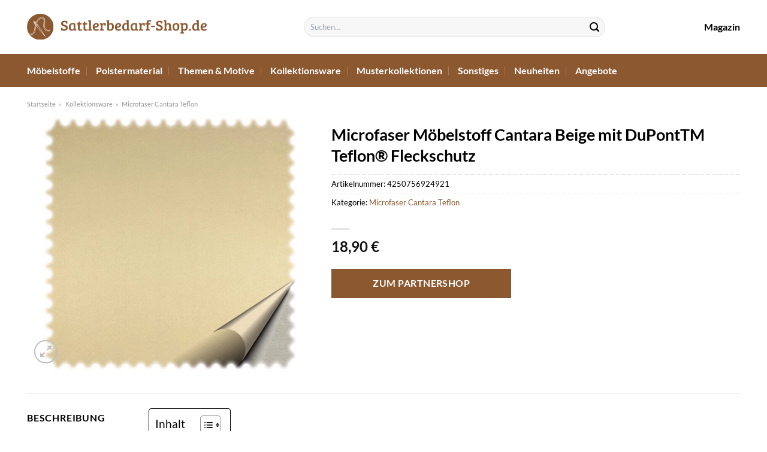

--- FILE ---
content_type: text/html; charset=UTF-8
request_url: https://www.sattlerbedarf-shop.de/microfaser-moebelstoff-cantara-beige-mit-duponttm-teflon-fleckschutz/
body_size: 34343
content:
<!DOCTYPE html>
<html lang="de" class="loading-site no-js">
<head><meta charset="UTF-8" /><script>if(navigator.userAgent.match(/MSIE|Internet Explorer/i)||navigator.userAgent.match(/Trident\/7\..*?rv:11/i)){var href=document.location.href;if(!href.match(/[?&]nowprocket/)){if(href.indexOf("?")==-1){if(href.indexOf("#")==-1){document.location.href=href+"?nowprocket=1"}else{document.location.href=href.replace("#","?nowprocket=1#")}}else{if(href.indexOf("#")==-1){document.location.href=href+"&nowprocket=1"}else{document.location.href=href.replace("#","&nowprocket=1#")}}}}</script><script>(()=>{class RocketLazyLoadScripts{constructor(){this.v="1.2.6",this.triggerEvents=["keydown","mousedown","mousemove","touchmove","touchstart","touchend","wheel"],this.userEventHandler=this.t.bind(this),this.touchStartHandler=this.i.bind(this),this.touchMoveHandler=this.o.bind(this),this.touchEndHandler=this.h.bind(this),this.clickHandler=this.u.bind(this),this.interceptedClicks=[],this.interceptedClickListeners=[],this.l(this),window.addEventListener("pageshow",(t=>{this.persisted=t.persisted,this.everythingLoaded&&this.m()})),this.CSPIssue=sessionStorage.getItem("rocketCSPIssue"),document.addEventListener("securitypolicyviolation",(t=>{this.CSPIssue||"script-src-elem"!==t.violatedDirective||"data"!==t.blockedURI||(this.CSPIssue=!0,sessionStorage.setItem("rocketCSPIssue",!0))})),document.addEventListener("DOMContentLoaded",(()=>{this.k()})),this.delayedScripts={normal:[],async:[],defer:[]},this.trash=[],this.allJQueries=[]}p(t){document.hidden?t.t():(this.triggerEvents.forEach((e=>window.addEventListener(e,t.userEventHandler,{passive:!0}))),window.addEventListener("touchstart",t.touchStartHandler,{passive:!0}),window.addEventListener("mousedown",t.touchStartHandler),document.addEventListener("visibilitychange",t.userEventHandler))}_(){this.triggerEvents.forEach((t=>window.removeEventListener(t,this.userEventHandler,{passive:!0}))),document.removeEventListener("visibilitychange",this.userEventHandler)}i(t){"HTML"!==t.target.tagName&&(window.addEventListener("touchend",this.touchEndHandler),window.addEventListener("mouseup",this.touchEndHandler),window.addEventListener("touchmove",this.touchMoveHandler,{passive:!0}),window.addEventListener("mousemove",this.touchMoveHandler),t.target.addEventListener("click",this.clickHandler),this.L(t.target,!0),this.S(t.target,"onclick","rocket-onclick"),this.C())}o(t){window.removeEventListener("touchend",this.touchEndHandler),window.removeEventListener("mouseup",this.touchEndHandler),window.removeEventListener("touchmove",this.touchMoveHandler,{passive:!0}),window.removeEventListener("mousemove",this.touchMoveHandler),t.target.removeEventListener("click",this.clickHandler),this.L(t.target,!1),this.S(t.target,"rocket-onclick","onclick"),this.M()}h(){window.removeEventListener("touchend",this.touchEndHandler),window.removeEventListener("mouseup",this.touchEndHandler),window.removeEventListener("touchmove",this.touchMoveHandler,{passive:!0}),window.removeEventListener("mousemove",this.touchMoveHandler)}u(t){t.target.removeEventListener("click",this.clickHandler),this.L(t.target,!1),this.S(t.target,"rocket-onclick","onclick"),this.interceptedClicks.push(t),t.preventDefault(),t.stopPropagation(),t.stopImmediatePropagation(),this.M()}O(){window.removeEventListener("touchstart",this.touchStartHandler,{passive:!0}),window.removeEventListener("mousedown",this.touchStartHandler),this.interceptedClicks.forEach((t=>{t.target.dispatchEvent(new MouseEvent("click",{view:t.view,bubbles:!0,cancelable:!0}))}))}l(t){EventTarget.prototype.addEventListenerWPRocketBase=EventTarget.prototype.addEventListener,EventTarget.prototype.addEventListener=function(e,i,o){"click"!==e||t.windowLoaded||i===t.clickHandler||t.interceptedClickListeners.push({target:this,func:i,options:o}),(this||window).addEventListenerWPRocketBase(e,i,o)}}L(t,e){this.interceptedClickListeners.forEach((i=>{i.target===t&&(e?t.removeEventListener("click",i.func,i.options):t.addEventListener("click",i.func,i.options))})),t.parentNode!==document.documentElement&&this.L(t.parentNode,e)}D(){return new Promise((t=>{this.P?this.M=t:t()}))}C(){this.P=!0}M(){this.P=!1}S(t,e,i){t.hasAttribute&&t.hasAttribute(e)&&(event.target.setAttribute(i,event.target.getAttribute(e)),event.target.removeAttribute(e))}t(){this._(this),"loading"===document.readyState?document.addEventListener("DOMContentLoaded",this.R.bind(this)):this.R()}k(){let t=[];document.querySelectorAll("script[type=rocketlazyloadscript][data-rocket-src]").forEach((e=>{let i=e.getAttribute("data-rocket-src");if(i&&!i.startsWith("data:")){0===i.indexOf("//")&&(i=location.protocol+i);try{const o=new URL(i).origin;o!==location.origin&&t.push({src:o,crossOrigin:e.crossOrigin||"module"===e.getAttribute("data-rocket-type")})}catch(t){}}})),t=[...new Map(t.map((t=>[JSON.stringify(t),t]))).values()],this.T(t,"preconnect")}async R(){this.lastBreath=Date.now(),this.j(this),this.F(this),this.I(),this.W(),this.q(),await this.A(this.delayedScripts.normal),await this.A(this.delayedScripts.defer),await this.A(this.delayedScripts.async);try{await this.U(),await this.H(this),await this.J()}catch(t){console.error(t)}window.dispatchEvent(new Event("rocket-allScriptsLoaded")),this.everythingLoaded=!0,this.D().then((()=>{this.O()})),this.N()}W(){document.querySelectorAll("script[type=rocketlazyloadscript]").forEach((t=>{t.hasAttribute("data-rocket-src")?t.hasAttribute("async")&&!1!==t.async?this.delayedScripts.async.push(t):t.hasAttribute("defer")&&!1!==t.defer||"module"===t.getAttribute("data-rocket-type")?this.delayedScripts.defer.push(t):this.delayedScripts.normal.push(t):this.delayedScripts.normal.push(t)}))}async B(t){if(await this.G(),!0!==t.noModule||!("noModule"in HTMLScriptElement.prototype))return new Promise((e=>{let i;function o(){(i||t).setAttribute("data-rocket-status","executed"),e()}try{if(navigator.userAgent.indexOf("Firefox/")>0||""===navigator.vendor||this.CSPIssue)i=document.createElement("script"),[...t.attributes].forEach((t=>{let e=t.nodeName;"type"!==e&&("data-rocket-type"===e&&(e="type"),"data-rocket-src"===e&&(e="src"),i.setAttribute(e,t.nodeValue))})),t.text&&(i.text=t.text),i.hasAttribute("src")?(i.addEventListener("load",o),i.addEventListener("error",(function(){i.setAttribute("data-rocket-status","failed-network"),e()})),setTimeout((()=>{i.isConnected||e()}),1)):(i.text=t.text,o()),t.parentNode.replaceChild(i,t);else{const i=t.getAttribute("data-rocket-type"),s=t.getAttribute("data-rocket-src");i?(t.type=i,t.removeAttribute("data-rocket-type")):t.removeAttribute("type"),t.addEventListener("load",o),t.addEventListener("error",(i=>{this.CSPIssue&&i.target.src.startsWith("data:")?(console.log("WPRocket: data-uri blocked by CSP -> fallback"),t.removeAttribute("src"),this.B(t).then(e)):(t.setAttribute("data-rocket-status","failed-network"),e())})),s?(t.removeAttribute("data-rocket-src"),t.src=s):t.src="data:text/javascript;base64,"+window.btoa(unescape(encodeURIComponent(t.text)))}}catch(i){t.setAttribute("data-rocket-status","failed-transform"),e()}}));t.setAttribute("data-rocket-status","skipped")}async A(t){const e=t.shift();return e&&e.isConnected?(await this.B(e),this.A(t)):Promise.resolve()}q(){this.T([...this.delayedScripts.normal,...this.delayedScripts.defer,...this.delayedScripts.async],"preload")}T(t,e){var i=document.createDocumentFragment();t.forEach((t=>{const o=t.getAttribute&&t.getAttribute("data-rocket-src")||t.src;if(o&&!o.startsWith("data:")){const s=document.createElement("link");s.href=o,s.rel=e,"preconnect"!==e&&(s.as="script"),t.getAttribute&&"module"===t.getAttribute("data-rocket-type")&&(s.crossOrigin=!0),t.crossOrigin&&(s.crossOrigin=t.crossOrigin),t.integrity&&(s.integrity=t.integrity),i.appendChild(s),this.trash.push(s)}})),document.head.appendChild(i)}j(t){let e={};function i(i,o){return e[o].eventsToRewrite.indexOf(i)>=0&&!t.everythingLoaded?"rocket-"+i:i}function o(t,o){!function(t){e[t]||(e[t]={originalFunctions:{add:t.addEventListener,remove:t.removeEventListener},eventsToRewrite:[]},t.addEventListener=function(){arguments[0]=i(arguments[0],t),e[t].originalFunctions.add.apply(t,arguments)},t.removeEventListener=function(){arguments[0]=i(arguments[0],t),e[t].originalFunctions.remove.apply(t,arguments)})}(t),e[t].eventsToRewrite.push(o)}function s(e,i){let o=e[i];e[i]=null,Object.defineProperty(e,i,{get:()=>o||function(){},set(s){t.everythingLoaded?o=s:e["rocket"+i]=o=s}})}o(document,"DOMContentLoaded"),o(window,"DOMContentLoaded"),o(window,"load"),o(window,"pageshow"),o(document,"readystatechange"),s(document,"onreadystatechange"),s(window,"onload"),s(window,"onpageshow");try{Object.defineProperty(document,"readyState",{get:()=>t.rocketReadyState,set(e){t.rocketReadyState=e},configurable:!0}),document.readyState="loading"}catch(t){console.log("WPRocket DJE readyState conflict, bypassing")}}F(t){let e;function i(e){return t.everythingLoaded?e:e.split(" ").map((t=>"load"===t||0===t.indexOf("load.")?"rocket-jquery-load":t)).join(" ")}function o(o){function s(t){const e=o.fn[t];o.fn[t]=o.fn.init.prototype[t]=function(){return this[0]===window&&("string"==typeof arguments[0]||arguments[0]instanceof String?arguments[0]=i(arguments[0]):"object"==typeof arguments[0]&&Object.keys(arguments[0]).forEach((t=>{const e=arguments[0][t];delete arguments[0][t],arguments[0][i(t)]=e}))),e.apply(this,arguments),this}}o&&o.fn&&!t.allJQueries.includes(o)&&(o.fn.ready=o.fn.init.prototype.ready=function(e){return t.domReadyFired?e.bind(document)(o):document.addEventListener("rocket-DOMContentLoaded",(()=>e.bind(document)(o))),o([])},s("on"),s("one"),t.allJQueries.push(o)),e=o}o(window.jQuery),Object.defineProperty(window,"jQuery",{get:()=>e,set(t){o(t)}})}async H(t){const e=document.querySelector("script[data-webpack]");e&&(await async function(){return new Promise((t=>{e.addEventListener("load",t),e.addEventListener("error",t)}))}(),await t.K(),await t.H(t))}async U(){this.domReadyFired=!0;try{document.readyState="interactive"}catch(t){}await this.G(),document.dispatchEvent(new Event("rocket-readystatechange")),await this.G(),document.rocketonreadystatechange&&document.rocketonreadystatechange(),await this.G(),document.dispatchEvent(new Event("rocket-DOMContentLoaded")),await this.G(),window.dispatchEvent(new Event("rocket-DOMContentLoaded"))}async J(){try{document.readyState="complete"}catch(t){}await this.G(),document.dispatchEvent(new Event("rocket-readystatechange")),await this.G(),document.rocketonreadystatechange&&document.rocketonreadystatechange(),await this.G(),window.dispatchEvent(new Event("rocket-load")),await this.G(),window.rocketonload&&window.rocketonload(),await this.G(),this.allJQueries.forEach((t=>t(window).trigger("rocket-jquery-load"))),await this.G();const t=new Event("rocket-pageshow");t.persisted=this.persisted,window.dispatchEvent(t),await this.G(),window.rocketonpageshow&&window.rocketonpageshow({persisted:this.persisted}),this.windowLoaded=!0}m(){document.onreadystatechange&&document.onreadystatechange(),window.onload&&window.onload(),window.onpageshow&&window.onpageshow({persisted:this.persisted})}I(){const t=new Map;document.write=document.writeln=function(e){const i=document.currentScript;i||console.error("WPRocket unable to document.write this: "+e);const o=document.createRange(),s=i.parentElement;let n=t.get(i);void 0===n&&(n=i.nextSibling,t.set(i,n));const c=document.createDocumentFragment();o.setStart(c,0),c.appendChild(o.createContextualFragment(e)),s.insertBefore(c,n)}}async G(){Date.now()-this.lastBreath>45&&(await this.K(),this.lastBreath=Date.now())}async K(){return document.hidden?new Promise((t=>setTimeout(t))):new Promise((t=>requestAnimationFrame(t)))}N(){this.trash.forEach((t=>t.remove()))}static run(){const t=new RocketLazyLoadScripts;t.p(t)}}RocketLazyLoadScripts.run()})();</script>
	
	<link rel="profile" href="http://gmpg.org/xfn/11" />
	<link rel="pingback" href="https://www.sattlerbedarf-shop.de/xmlrpc.php" />

	<script type="rocketlazyloadscript">(function(html){html.className = html.className.replace(/\bno-js\b/,'js')})(document.documentElement);</script>
<meta name='robots' content='index, follow, max-image-preview:large, max-snippet:-1, max-video-preview:-1' />
<link rel="preload" href="https://www.sattlerbedarf-shop.de/wp-content/plugins/rate-my-post/public/css/fonts/ratemypost.ttf" type="font/ttf" as="font" crossorigin="anonymous"><meta name="viewport" content="width=device-width, initial-scale=1" />
	<!-- This site is optimized with the Yoast SEO plugin v26.8 - https://yoast.com/product/yoast-seo-wordpress/ -->
	<title>Microfaser Möbelstoff Cantara Beige mit DuPontTM Teflon® Fleckschutz online kaufen bei Sattlerbedarf-Shop.de</title>
	<meta name="description" content="Sehr günstig und schnell Microfaser Möbelstoff Cantara Beige mit DuPontTM Teflon® Fleckschutz hier online kaufen ✓ täglich schneller Versand ✓ am besten bei Sattlerbedarf-Shop.de" />
	<link rel="canonical" href="https://www.sattlerbedarf-shop.de/microfaser-moebelstoff-cantara-beige-mit-duponttm-teflon-fleckschutz/" />
	<meta property="og:locale" content="de_DE" />
	<meta property="og:type" content="article" />
	<meta property="og:title" content="Microfaser Möbelstoff Cantara Beige mit DuPontTM Teflon® Fleckschutz online kaufen bei Sattlerbedarf-Shop.de" />
	<meta property="og:description" content="Sehr günstig und schnell Microfaser Möbelstoff Cantara Beige mit DuPontTM Teflon® Fleckschutz hier online kaufen ✓ täglich schneller Versand ✓ am besten bei Sattlerbedarf-Shop.de" />
	<meta property="og:url" content="https://www.sattlerbedarf-shop.de/microfaser-moebelstoff-cantara-beige-mit-duponttm-teflon-fleckschutz/" />
	<meta property="og:site_name" content="Sattlerbedarf-Shop.de" />
	<meta property="article:modified_time" content="2025-06-13T05:01:54+00:00" />
	<meta property="og:image" content="https://www.sattlerbedarf-shop.de/wp-content/uploads/2024/05/polsteriebedarf-online-alcantara-teflon-fleckschutz-Beige1.jpg" />
	<meta property="og:image:width" content="1000" />
	<meta property="og:image:height" content="1000" />
	<meta property="og:image:type" content="image/jpeg" />
	<meta name="twitter:card" content="summary_large_image" />
	<meta name="twitter:label1" content="Geschätzte Lesezeit" />
	<meta name="twitter:data1" content="6 Minuten" />
	<script type="application/ld+json" class="yoast-schema-graph">{"@context":"https://schema.org","@graph":[{"@type":"WebPage","@id":"https://www.sattlerbedarf-shop.de/microfaser-moebelstoff-cantara-beige-mit-duponttm-teflon-fleckschutz/","url":"https://www.sattlerbedarf-shop.de/microfaser-moebelstoff-cantara-beige-mit-duponttm-teflon-fleckschutz/","name":"Microfaser Möbelstoff Cantara Beige mit DuPontTM Teflon® Fleckschutz online kaufen bei Sattlerbedarf-Shop.de","isPartOf":{"@id":"https://www.sattlerbedarf-shop.de/#website"},"primaryImageOfPage":{"@id":"https://www.sattlerbedarf-shop.de/microfaser-moebelstoff-cantara-beige-mit-duponttm-teflon-fleckschutz/#primaryimage"},"image":{"@id":"https://www.sattlerbedarf-shop.de/microfaser-moebelstoff-cantara-beige-mit-duponttm-teflon-fleckschutz/#primaryimage"},"thumbnailUrl":"https://www.sattlerbedarf-shop.de/wp-content/uploads/2024/05/polsteriebedarf-online-alcantara-teflon-fleckschutz-Beige1.jpg","datePublished":"2024-05-18T20:04:31+00:00","dateModified":"2025-06-13T05:01:54+00:00","description":"Sehr günstig und schnell Microfaser Möbelstoff Cantara Beige mit DuPontTM Teflon® Fleckschutz hier online kaufen ✓ täglich schneller Versand ✓ am besten bei Sattlerbedarf-Shop.de","breadcrumb":{"@id":"https://www.sattlerbedarf-shop.de/microfaser-moebelstoff-cantara-beige-mit-duponttm-teflon-fleckschutz/#breadcrumb"},"inLanguage":"de","potentialAction":[{"@type":"ReadAction","target":["https://www.sattlerbedarf-shop.de/microfaser-moebelstoff-cantara-beige-mit-duponttm-teflon-fleckschutz/"]}]},{"@type":"ImageObject","inLanguage":"de","@id":"https://www.sattlerbedarf-shop.de/microfaser-moebelstoff-cantara-beige-mit-duponttm-teflon-fleckschutz/#primaryimage","url":"https://www.sattlerbedarf-shop.de/wp-content/uploads/2024/05/polsteriebedarf-online-alcantara-teflon-fleckschutz-Beige1.jpg","contentUrl":"https://www.sattlerbedarf-shop.de/wp-content/uploads/2024/05/polsteriebedarf-online-alcantara-teflon-fleckschutz-Beige1.jpg","width":1000,"height":1000,"caption":"Microfaser Möbelstoff Cantara Beige mit DuPont™ Teflon® Fleckschutz"},{"@type":"BreadcrumbList","@id":"https://www.sattlerbedarf-shop.de/microfaser-moebelstoff-cantara-beige-mit-duponttm-teflon-fleckschutz/#breadcrumb","itemListElement":[{"@type":"ListItem","position":1,"name":"Startseite","item":"https://www.sattlerbedarf-shop.de/"},{"@type":"ListItem","position":2,"name":"Shop","item":"https://www.sattlerbedarf-shop.de/shop/"},{"@type":"ListItem","position":3,"name":"Microfaser Möbelstoff Cantara Beige mit DuPontTM Teflon® Fleckschutz"}]},{"@type":"WebSite","@id":"https://www.sattlerbedarf-shop.de/#website","url":"https://www.sattlerbedarf-shop.de/","name":"Sattlerbedarf-Shop.de","description":"alles vom Sattler","publisher":{"@id":"https://www.sattlerbedarf-shop.de/#organization"},"potentialAction":[{"@type":"SearchAction","target":{"@type":"EntryPoint","urlTemplate":"https://www.sattlerbedarf-shop.de/?s={search_term_string}"},"query-input":{"@type":"PropertyValueSpecification","valueRequired":true,"valueName":"search_term_string"}}],"inLanguage":"de"},{"@type":"Organization","@id":"https://www.sattlerbedarf-shop.de/#organization","name":"Sattlerbedarf-Shop.de","url":"https://www.sattlerbedarf-shop.de/","logo":{"@type":"ImageObject","inLanguage":"de","@id":"https://www.sattlerbedarf-shop.de/#/schema/logo/image/","url":"https://www.sattlerbedarf-shop.de/wp-content/uploads/2024/05/sattlerbedarf-shop-de-favicon.png","contentUrl":"https://www.sattlerbedarf-shop.de/wp-content/uploads/2024/05/sattlerbedarf-shop-de-favicon.png","width":512,"height":512,"caption":"Sattlerbedarf-Shop.de"},"image":{"@id":"https://www.sattlerbedarf-shop.de/#/schema/logo/image/"}}]}</script>
	<!-- / Yoast SEO plugin. -->



<link rel='prefetch' href='https://www.sattlerbedarf-shop.de/wp-content/themes/flatsome/assets/js/flatsome.js?ver=a0a7aee297766598a20e' />
<link rel='prefetch' href='https://www.sattlerbedarf-shop.de/wp-content/themes/flatsome/assets/js/chunk.slider.js?ver=3.18.7' />
<link rel='prefetch' href='https://www.sattlerbedarf-shop.de/wp-content/themes/flatsome/assets/js/chunk.popups.js?ver=3.18.7' />
<link rel='prefetch' href='https://www.sattlerbedarf-shop.de/wp-content/themes/flatsome/assets/js/chunk.tooltips.js?ver=3.18.7' />
<link rel='prefetch' href='https://www.sattlerbedarf-shop.de/wp-content/themes/flatsome/assets/js/woocommerce.js?ver=49415fe6a9266f32f1f2' />
<style id='wp-img-auto-sizes-contain-inline-css' type='text/css'>
img:is([sizes=auto i],[sizes^="auto," i]){contain-intrinsic-size:3000px 1500px}
/*# sourceURL=wp-img-auto-sizes-contain-inline-css */
</style>
<link data-minify="1" rel='stylesheet' id='maintenanceLayer-css' href='https://www.sattlerbedarf-shop.de/wp-content/cache/min/1/wp-content/plugins/dailylead_maintenance/css/layer.css?ver=1765718863' type='text/css' media='all' />
<link data-minify="1" rel='stylesheet' id='rate-my-post-css' href='https://www.sattlerbedarf-shop.de/wp-content/cache/min/1/wp-content/plugins/rate-my-post/public/css/rate-my-post.css?ver=1765718863' type='text/css' media='all' />
<style id='rate-my-post-inline-css' type='text/css'>
.rmp-widgets-container p {  font-size: 12px;}.rmp-rating-widget .rmp-icon--ratings {  font-size: 12px;}
/*# sourceURL=rate-my-post-inline-css */
</style>
<link rel='stylesheet' id='photoswipe-css' href='https://www.sattlerbedarf-shop.de/wp-content/plugins/woocommerce/assets/css/photoswipe/photoswipe.min.css?ver=9.4.4' type='text/css' media='all' />
<link rel='stylesheet' id='photoswipe-default-skin-css' href='https://www.sattlerbedarf-shop.de/wp-content/plugins/woocommerce/assets/css/photoswipe/default-skin/default-skin.min.css?ver=9.4.4' type='text/css' media='all' />
<style id='woocommerce-inline-inline-css' type='text/css'>
.woocommerce form .form-row .required { visibility: visible; }
/*# sourceURL=woocommerce-inline-inline-css */
</style>
<link rel='stylesheet' id='ez-toc-css' href='https://www.sattlerbedarf-shop.de/wp-content/plugins/easy-table-of-contents/assets/css/screen.min.css?ver=2.0.80' type='text/css' media='all' />
<style id='ez-toc-inline-css' type='text/css'>
div#ez-toc-container .ez-toc-title {font-size: 120%;}div#ez-toc-container .ez-toc-title {font-weight: 500;}div#ez-toc-container ul li , div#ez-toc-container ul li a {font-size: 95%;}div#ez-toc-container ul li , div#ez-toc-container ul li a {font-weight: 500;}div#ez-toc-container nav ul ul li {font-size: 90%;}div#ez-toc-container {background: #fff;border: 1px solid #000000;}div#ez-toc-container p.ez-toc-title , #ez-toc-container .ez_toc_custom_title_icon , #ez-toc-container .ez_toc_custom_toc_icon {color: #000000;}div#ez-toc-container ul.ez-toc-list a {color: #000000;}div#ez-toc-container ul.ez-toc-list a:hover {color: #000000;}div#ez-toc-container ul.ez-toc-list a:visited {color: #000000;}.ez-toc-counter nav ul li a::before {color: ;}.ez-toc-box-title {font-weight: bold; margin-bottom: 10px; text-align: center; text-transform: uppercase; letter-spacing: 1px; color: #666; padding-bottom: 5px;position:absolute;top:-4%;left:5%;background-color: inherit;transition: top 0.3s ease;}.ez-toc-box-title.toc-closed {top:-25%;}
.ez-toc-container-direction {direction: ltr;}.ez-toc-counter ul{counter-reset: item ;}.ez-toc-counter nav ul li a::before {content: counters(item, '.', decimal) '. ';display: inline-block;counter-increment: item;flex-grow: 0;flex-shrink: 0;margin-right: .2em; float: left; }.ez-toc-widget-direction {direction: ltr;}.ez-toc-widget-container ul{counter-reset: item ;}.ez-toc-widget-container nav ul li a::before {content: counters(item, '.', decimal) '. ';display: inline-block;counter-increment: item;flex-grow: 0;flex-shrink: 0;margin-right: .2em; float: left; }
/*# sourceURL=ez-toc-inline-css */
</style>
<link data-minify="1" rel='stylesheet' id='flatsome-main-css' href='https://www.sattlerbedarf-shop.de/wp-content/cache/min/1/wp-content/themes/flatsome/assets/css/flatsome.css?ver=1765718863' type='text/css' media='all' />
<style id='flatsome-main-inline-css' type='text/css'>
@font-face {
				font-family: "fl-icons";
				font-display: block;
				src: url(https://www.sattlerbedarf-shop.de/wp-content/themes/flatsome/assets/css/icons/fl-icons.eot?v=3.18.7);
				src:
					url(https://www.sattlerbedarf-shop.de/wp-content/themes/flatsome/assets/css/icons/fl-icons.eot#iefix?v=3.18.7) format("embedded-opentype"),
					url(https://www.sattlerbedarf-shop.de/wp-content/themes/flatsome/assets/css/icons/fl-icons.woff2?v=3.18.7) format("woff2"),
					url(https://www.sattlerbedarf-shop.de/wp-content/themes/flatsome/assets/css/icons/fl-icons.ttf?v=3.18.7) format("truetype"),
					url(https://www.sattlerbedarf-shop.de/wp-content/themes/flatsome/assets/css/icons/fl-icons.woff?v=3.18.7) format("woff"),
					url(https://www.sattlerbedarf-shop.de/wp-content/themes/flatsome/assets/css/icons/fl-icons.svg?v=3.18.7#fl-icons) format("svg");
			}
/*# sourceURL=flatsome-main-inline-css */
</style>
<link data-minify="1" rel='stylesheet' id='flatsome-shop-css' href='https://www.sattlerbedarf-shop.de/wp-content/cache/min/1/wp-content/themes/flatsome/assets/css/flatsome-shop.css?ver=1765718863' type='text/css' media='all' />
<script data-minify="1" type="text/javascript" src="https://www.sattlerbedarf-shop.de/wp-content/cache/min/1/wp-content/plugins/dailylead_maintenance/js/layerShow.js?ver=1765718863" id="maintenanceLayerShow-js" data-rocket-defer defer></script>
<script data-minify="1" type="text/javascript" src="https://www.sattlerbedarf-shop.de/wp-content/cache/min/1/wp-content/plugins/dailylead_maintenance/js/layer.js?ver=1765718863" id="maintenanceLayer-js" data-rocket-defer defer></script>
<script type="rocketlazyloadscript" data-rocket-type="text/javascript" data-rocket-src="https://www.sattlerbedarf-shop.de/wp-includes/js/jquery/jquery.min.js?ver=3.7.1" id="jquery-core-js" data-rocket-defer defer></script>
<script type="rocketlazyloadscript" data-rocket-type="text/javascript" data-rocket-src="https://www.sattlerbedarf-shop.de/wp-content/plugins/woocommerce/assets/js/jquery-blockui/jquery.blockUI.min.js?ver=2.7.0-wc.9.4.4" id="jquery-blockui-js" data-wp-strategy="defer" data-rocket-defer defer></script>
<script type="text/javascript" id="wc-add-to-cart-js-extra">
/* <![CDATA[ */
var wc_add_to_cart_params = {"ajax_url":"/wp-admin/admin-ajax.php","wc_ajax_url":"/?wc-ajax=%%endpoint%%","i18n_view_cart":"Warenkorb anzeigen","cart_url":"https://www.sattlerbedarf-shop.de","is_cart":"","cart_redirect_after_add":"no"};
//# sourceURL=wc-add-to-cart-js-extra
/* ]]> */
</script>
<script type="rocketlazyloadscript" data-rocket-type="text/javascript" data-rocket-src="https://www.sattlerbedarf-shop.de/wp-content/plugins/woocommerce/assets/js/frontend/add-to-cart.min.js?ver=9.4.4" id="wc-add-to-cart-js" defer="defer" data-wp-strategy="defer"></script>
<script type="rocketlazyloadscript" data-rocket-type="text/javascript" data-rocket-src="https://www.sattlerbedarf-shop.de/wp-content/plugins/woocommerce/assets/js/photoswipe/photoswipe.min.js?ver=4.1.1-wc.9.4.4" id="photoswipe-js" defer="defer" data-wp-strategy="defer"></script>
<script type="rocketlazyloadscript" data-rocket-type="text/javascript" data-rocket-src="https://www.sattlerbedarf-shop.de/wp-content/plugins/woocommerce/assets/js/photoswipe/photoswipe-ui-default.min.js?ver=4.1.1-wc.9.4.4" id="photoswipe-ui-default-js" defer="defer" data-wp-strategy="defer"></script>
<script type="text/javascript" id="wc-single-product-js-extra">
/* <![CDATA[ */
var wc_single_product_params = {"i18n_required_rating_text":"Bitte w\u00e4hle eine Bewertung","review_rating_required":"yes","flexslider":{"rtl":false,"animation":"slide","smoothHeight":true,"directionNav":false,"controlNav":"thumbnails","slideshow":false,"animationSpeed":500,"animationLoop":false,"allowOneSlide":false},"zoom_enabled":"","zoom_options":[],"photoswipe_enabled":"1","photoswipe_options":{"shareEl":false,"closeOnScroll":false,"history":false,"hideAnimationDuration":0,"showAnimationDuration":0},"flexslider_enabled":""};
//# sourceURL=wc-single-product-js-extra
/* ]]> */
</script>
<script type="rocketlazyloadscript" data-rocket-type="text/javascript" data-rocket-src="https://www.sattlerbedarf-shop.de/wp-content/plugins/woocommerce/assets/js/frontend/single-product.min.js?ver=9.4.4" id="wc-single-product-js" defer="defer" data-wp-strategy="defer"></script>
<script type="rocketlazyloadscript" data-rocket-type="text/javascript" data-rocket-src="https://www.sattlerbedarf-shop.de/wp-content/plugins/woocommerce/assets/js/js-cookie/js.cookie.min.js?ver=2.1.4-wc.9.4.4" id="js-cookie-js" data-wp-strategy="defer" data-rocket-defer defer></script>
<style>.woocommerce-product-gallery{ opacity: 1 !important; }</style><script type="rocketlazyloadscript">
  var _paq = window._paq = window._paq || [];
  /* tracker methods like "setCustomDimension" should be called before "trackPageView" */
  _paq.push(['trackPageView']);
  _paq.push(['enableLinkTracking']);
  (function() {
    var u="https://stats.dailylead.de/";
    _paq.push(['setTrackerUrl', u+'matomo.php']);
    _paq.push(['setSiteId', '247']);
    var d=document, g=d.createElement('script'), s=d.getElementsByTagName('script')[0];
    g.async=true; g.src=u+'matomo.js'; s.parentNode.insertBefore(g,s);
  })();
</script>
<script type="rocketlazyloadscript" data-minify="1" data-host="https://digistats.de" data-dnt="false" data-rocket-src="https://www.sattlerbedarf-shop.de/wp-content/cache/min/1/js/script.js?ver=1765718863" id="ZwSg9rf6GA" async defer></script>	<noscript><style>.woocommerce-product-gallery{ opacity: 1 !important; }</style></noscript>
	<style class='wp-fonts-local' type='text/css'>
@font-face{font-family:Inter;font-style:normal;font-weight:300 900;font-display:fallback;src:url('https://www.sattlerbedarf-shop.de/wp-content/plugins/woocommerce/assets/fonts/Inter-VariableFont_slnt,wght.woff2') format('woff2');font-stretch:normal;}
@font-face{font-family:Cardo;font-style:normal;font-weight:400;font-display:fallback;src:url('https://www.sattlerbedarf-shop.de/wp-content/plugins/woocommerce/assets/fonts/cardo_normal_400.woff2') format('woff2');}
</style>
<link rel="icon" href="https://www.sattlerbedarf-shop.de/wp-content/uploads/2024/05/cropped-sattlerbedarf-shop-de-favicon-32x32.png" sizes="32x32" />
<link rel="icon" href="https://www.sattlerbedarf-shop.de/wp-content/uploads/2024/05/cropped-sattlerbedarf-shop-de-favicon-192x192.png" sizes="192x192" />
<link rel="apple-touch-icon" href="https://www.sattlerbedarf-shop.de/wp-content/uploads/2024/05/cropped-sattlerbedarf-shop-de-favicon-180x180.png" />
<meta name="msapplication-TileImage" content="https://www.sattlerbedarf-shop.de/wp-content/uploads/2024/05/cropped-sattlerbedarf-shop-de-favicon-270x270.png" />
<style id="custom-css" type="text/css">:root {--primary-color: #8c5830;--fs-color-primary: #8c5830;--fs-color-secondary: #8c5830;--fs-color-success: #7a9c59;--fs-color-alert: #b20000;--fs-experimental-link-color: #8c5830;--fs-experimental-link-color-hover: #000000;}.tooltipster-base {--tooltip-color: #fff;--tooltip-bg-color: #000;}.off-canvas-right .mfp-content, .off-canvas-left .mfp-content {--drawer-width: 300px;}.off-canvas .mfp-content.off-canvas-cart {--drawer-width: 360px;}.container-width, .full-width .ubermenu-nav, .container, .row{max-width: 1220px}.row.row-collapse{max-width: 1190px}.row.row-small{max-width: 1212.5px}.row.row-large{max-width: 1250px}.header-main{height: 90px}#logo img{max-height: 90px}#logo{width:300px;}#logo img{padding:15px 0;}.header-bottom{min-height: 55px}.header-top{min-height: 30px}.transparent .header-main{height: 90px}.transparent #logo img{max-height: 90px}.has-transparent + .page-title:first-of-type,.has-transparent + #main > .page-title,.has-transparent + #main > div > .page-title,.has-transparent + #main .page-header-wrapper:first-of-type .page-title{padding-top: 140px;}.header.show-on-scroll,.stuck .header-main{height:70px!important}.stuck #logo img{max-height: 70px!important}.search-form{ width: 61%;}.header-bg-color {background-color: #ffffff}.header-bottom {background-color: #8c5830}.header-main .nav > li > a{line-height: 16px }.header-bottom-nav > li > a{line-height: 16px }@media (max-width: 549px) {.header-main{height: 70px}#logo img{max-height: 70px}}body{color: #000000}h1,h2,h3,h4,h5,h6,.heading-font{color: #000000;}body{font-family: Lato, sans-serif;}body {font-weight: 400;font-style: normal;}.nav > li > a {font-family: Lato, sans-serif;}.mobile-sidebar-levels-2 .nav > li > ul > li > a {font-family: Lato, sans-serif;}.nav > li > a,.mobile-sidebar-levels-2 .nav > li > ul > li > a {font-weight: 700;font-style: normal;}h1,h2,h3,h4,h5,h6,.heading-font, .off-canvas-center .nav-sidebar.nav-vertical > li > a{font-family: Lato, sans-serif;}h1,h2,h3,h4,h5,h6,.heading-font,.banner h1,.banner h2 {font-weight: 700;font-style: normal;}.alt-font{font-family: "Dancing Script", sans-serif;}.alt-font {font-weight: 400!important;font-style: normal!important;}.header:not(.transparent) .header-nav-main.nav > li > a {color: #000000;}.header:not(.transparent) .header-bottom-nav.nav > li > a{color: #ffffff;}.widget:where(:not(.widget_shopping_cart)) a{color: #000000;}.widget:where(:not(.widget_shopping_cart)) a:hover{color: #8c5830;}.widget .tagcloud a:hover{border-color: #8c5830; background-color: #8c5830;}.has-equal-box-heights .box-image {padding-top: 100%;}@media screen and (min-width: 550px){.products .box-vertical .box-image{min-width: 300px!important;width: 300px!important;}}.header-main .social-icons,.header-main .cart-icon strong,.header-main .menu-title,.header-main .header-button > .button.is-outline,.header-main .nav > li > a > i:not(.icon-angle-down){color: #000000!important;}.header-main .header-button > .button.is-outline,.header-main .cart-icon strong:after,.header-main .cart-icon strong{border-color: #000000!important;}.header-main .header-button > .button:not(.is-outline){background-color: #000000!important;}.header-main .current-dropdown .cart-icon strong,.header-main .header-button > .button:hover,.header-main .header-button > .button:hover i,.header-main .header-button > .button:hover span{color:#FFF!important;}.header-main .menu-title:hover,.header-main .social-icons a:hover,.header-main .header-button > .button.is-outline:hover,.header-main .nav > li > a:hover > i:not(.icon-angle-down){color: #000000!important;}.header-main .current-dropdown .cart-icon strong,.header-main .header-button > .button:hover{background-color: #000000!important;}.header-main .current-dropdown .cart-icon strong:after,.header-main .current-dropdown .cart-icon strong,.header-main .header-button > .button:hover{border-color: #000000!important;}.absolute-footer, html{background-color: #ffffff}.page-title-small + main .product-container > .row{padding-top:0;}.nav-vertical-fly-out > li + li {border-top-width: 1px; border-top-style: solid;}/* Custom CSS */.header-vertical-menu__fly-out .current-dropdown.menu-item .nav-dropdown {display: block;}.header-vertical-menu__opener {font-size: initial;}.off-canvas-right .mfp-content, .off-canvas-left .mfp-content {max-width: 320px;width:100%}.off-canvas-left.mfp-ready .mfp-close {color: black;}.product-summary .woocommerce-Price-currencySymbol {font-size: inherit;vertical-align: inherit;margin-top: inherit;}.product-section-title-related {text-align: center;padding-top: 45px;}.yith-wcwl-add-to-wishlist {margin-top: 10px;margin-bottom: 30px;}.page-title {margin-top: 20px;}@media screen and (min-width: 850px) {.page-title-inner {padding-top: 0;min-height: auto;}}/*** START Sticky Banner ***/.sticky-add-to-cart__product img {display: none;}.sticky-add-to-cart__product .product-title-small {display: none;}.sticky-add-to-cart--active .cart {padding-top: 5px;padding-bottom: 5px;max-width: 250px;flex-grow: 1;font-size: smaller;margin-bottom: 0;}.sticky-add-to-cart.sticky-add-to-cart--active .single_add_to_cart_button{margin: 0;padding-top: 10px;padding-bottom: 10px;border-radius: 99px;width: 100%;line-height: 1.5;}.single_add_to_cart_button,.sticky-add-to-cart:not(.sticky-add-to-cart--active) .single_add_to_cart_button {padding: 5px;max-width: 300px;width:100%;margin:0;}.sticky-add-to-cart--active {-webkit-backdrop-filter: blur(7px);backdrop-filter: blur(7px);display: flex;justify-content: center;padding: 3px 10px;}.sticky-add-to-cart__product .product-title-small {height: 14px;overflow: hidden;}.sticky-add-to-cart--active .woocommerce-variation-price, .sticky-add-to-cart--active .product-page-price {font-size: 24px;}.sticky-add-to-cart--active .price del {font-size: 50%;margin-bottom: 4px;}.sticky-add-to-cart--active .price del::after {width: 50%;}.sticky-add-to-cart__product {margin-right: 5px;}/*** END Sticky Banner ***/.yadore {display: grid;grid-template-columns: repeat(4,minmax(0,1fr));gap:1rem;}.col-4 .yadore {display: grid;grid-template-columns: repeat(4,minmax(0,1fr));gap:1rem;}.yadore .yadore-item {background: #fff;border-radius: 15px;}.yadore .yadore-item li.delivery_time,.yadore .yadore-item li.stock_status,.yadore .yadore-item li.stock_status.nicht {list-style-type: none;padding: 0px 0 0px 24px;margin: 0px!important;}.yadore .yadore-item img:not(.logo) {min-height: 170px;max-height: 170px;}.yadore .yadore-item img.logo {max-width: 70px;max-height: 30px;}.ayo-logo-name {margin-top: 12px;display: block;white-space: nowrap;font-size: xx-small;}.product-info {display: flex;flex-direction: column;padding-bottom: 0;}.product-info.product-title {order: 1;}.product-info .is-divider {order: 2;}.product-info .product-short-description {order: 3;}.product-info .product-short-description li {list-style-type: none;padding: 0px 0 0px 24px;margin: 0px 0px 3px 0px!important;}li.delivery_time,.product-info .product-short-description li.delivery_time {background: url([data-uri]) no-repeat left center;}li.delivery_time,.product-info .product-short-description li.delivery_time {background: url([data-uri]) no-repeat left center;}li.stock_status,.product-info .product-short-description li.stock_status {background: url([data-uri]) no-repeat left center;}li.stock_status.nicht,.product-info .product-short-description li.stock_status.nicht {background: url([data-uri]) no-repeat left center;}.product-info .price-wrapper {order: 4;}.product-info .price-wrapper .price {margin: 0;}.product-info .cart,.product-info .sticky-add-to-cart-wrapper {order:5;margin: 25px 0;}.product-info .yith-wcwl-add-to-wishlist {order: 6;margin: 0;}.overflow-hidden { overflow: hidden;}.overflow-hidden.banner h3 {line-height: 0;}.nowrap { white-space: nowrap;}.height-40 {height: 40px !important;}.m-0 {margin: 0 !important;}a.stretched-link:after {position: absolute;top: 0;right: 0;bottom: 0;left: 0;pointer-events: auto;content: "";background-color: rgba(0,0,0,0.0);z-index: 1;}.z-index-0 {z-index: 0;}.z-index-10 {z-index: 10;}.price del {text-decoration-line: none;position: relative;}.price del::after {content: '';position: absolute;border-top: 2px solid red;width: 100%;height: 100%;left: 0;transform: rotate(-10deg);top: 50%;}.product-small.box .box-image .image-cover img {object-fit: contain;}.product-small.box .box-image {text-align: center;}.product-small.box .box-text .title-wrapper {max-height: 75px;overflow: hidden;margin-bottom: 15px;}.woocommerce-product-gallery__wrapper .woocommerce-product-gallery__image a img {max-height: 420px;width: auto;margin: 0 auto;display: block;}.has-equal-box-heights .box-image img {-o-object-fit: contain;object-fit: contain;}/* START Mobile Menu */.off-canvas-left .mfp-content, .off-canvas-right .mfp-content {width: 85%;max-width: 360px;}.off-canvas-left .mfp-content .nav>li>a, .off-canvas-right .mfp-content .nav>li>a,.mobile-sidebar-levels-2 .nav-slide>li>.sub-menu>li:not(.nav-slide-header)>a, .mobile-sidebar-levels-2 .nav-slide>li>ul.children>li:not(.nav-slide-header)>a {font-size: 1.1em;color: #000;}.mobile-sidebar-levels-2 .nav-slide>li>.sub-menu>li:not(.nav-slide-header)>a, .mobile-sidebar-levels-2 .nav-slide>li>ul.children>li:not(.nav-slide-header)>a {text-transform: none;}/* END Mobile Menu *//*** START MENU frühes umschalten auf MobileCSS ***/@media (min-width: 850px) and (max-width: 1030px) {header [data-show=show-for-medium], header .show-for-medium {display: block !important;}}@media (max-width: 1030px) {header [data-show=hide-for-medium], header .hide-for-medium {display: none !important;}.medium-logo-center .logo {-webkit-box-ordinal-group: 2;-ms-flex-order: 2;order: 2;}header .show-for-medium.flex-right {-webkit-box-ordinal-group: 3;-ms-flex-order: 3;order: 3;}.medium-logo-center .logo img {margin: 0 auto;}}/*** END MENUfrühes umschalten auf MobileCSS ***/#masthead .flex-left .header-nav.header-nav-main.nav.nav-left {-webkit-box-pack: center;-ms-flex-pack: center;justify-content: center;}.logo-left .logo {margin-left: 0;margin-right: 0px;}.product-title a {color: #000000;}.product-title a:hover {color: var(--fs-experimental-link-color);}/* Custom CSS Tablet */@media (max-width: 849px){.nav li a,.nav-vertical>li>ul li a,.nav-slide-header .toggle,.mobile-sidebar-levels-2 .nav-slide>li>ul.children>li>a, .mobile-sidebar-levels-2 .nav-slide>li>.sub-menu>li>a {color: #000 !important;opacity: 1;}/*** START Sticky Banner ***/.sticky-add-to-cart--active {justify-content: space-between;font-size: .9em;}/*** END Sticky Banner ***/.post-title.is-large {font-size: 1.75em;}}/* Custom CSS Mobile */@media (max-width: 549px){/*** START Sticky Banner ***/.sticky-add-to-cart:not(.sticky-add-to-cart--active) {width: 100% !important;max-width: 100%;}.sticky-add-to-cart:not(.sticky-add-to-cart--active) .single_add_to_cart_button {padding: 5px 25px;max-width: 100%;}/*** END Sticky Banner ***/.single_add_to_cart_button {padding: 5px 25px;max-width: 100%;width: 100%;}.yadore,.col-4 .yadore {grid-template-columns: repeat(1,minmax(0,1fr));}}.label-new.menu-item > a:after{content:"Neu";}.label-hot.menu-item > a:after{content:"Hot";}.label-sale.menu-item > a:after{content:"Aktion";}.label-popular.menu-item > a:after{content:"Beliebt";}</style><style id="kirki-inline-styles">/* latin-ext */
@font-face {
  font-family: 'Lato';
  font-style: normal;
  font-weight: 400;
  font-display: swap;
  src: url(https://www.sattlerbedarf-shop.de/wp-content/fonts/lato/S6uyw4BMUTPHjxAwXjeu.woff2) format('woff2');
  unicode-range: U+0100-02BA, U+02BD-02C5, U+02C7-02CC, U+02CE-02D7, U+02DD-02FF, U+0304, U+0308, U+0329, U+1D00-1DBF, U+1E00-1E9F, U+1EF2-1EFF, U+2020, U+20A0-20AB, U+20AD-20C0, U+2113, U+2C60-2C7F, U+A720-A7FF;
}
/* latin */
@font-face {
  font-family: 'Lato';
  font-style: normal;
  font-weight: 400;
  font-display: swap;
  src: url(https://www.sattlerbedarf-shop.de/wp-content/fonts/lato/S6uyw4BMUTPHjx4wXg.woff2) format('woff2');
  unicode-range: U+0000-00FF, U+0131, U+0152-0153, U+02BB-02BC, U+02C6, U+02DA, U+02DC, U+0304, U+0308, U+0329, U+2000-206F, U+20AC, U+2122, U+2191, U+2193, U+2212, U+2215, U+FEFF, U+FFFD;
}
/* latin-ext */
@font-face {
  font-family: 'Lato';
  font-style: normal;
  font-weight: 700;
  font-display: swap;
  src: url(https://www.sattlerbedarf-shop.de/wp-content/fonts/lato/S6u9w4BMUTPHh6UVSwaPGR_p.woff2) format('woff2');
  unicode-range: U+0100-02BA, U+02BD-02C5, U+02C7-02CC, U+02CE-02D7, U+02DD-02FF, U+0304, U+0308, U+0329, U+1D00-1DBF, U+1E00-1E9F, U+1EF2-1EFF, U+2020, U+20A0-20AB, U+20AD-20C0, U+2113, U+2C60-2C7F, U+A720-A7FF;
}
/* latin */
@font-face {
  font-family: 'Lato';
  font-style: normal;
  font-weight: 700;
  font-display: swap;
  src: url(https://www.sattlerbedarf-shop.de/wp-content/fonts/lato/S6u9w4BMUTPHh6UVSwiPGQ.woff2) format('woff2');
  unicode-range: U+0000-00FF, U+0131, U+0152-0153, U+02BB-02BC, U+02C6, U+02DA, U+02DC, U+0304, U+0308, U+0329, U+2000-206F, U+20AC, U+2122, U+2191, U+2193, U+2212, U+2215, U+FEFF, U+FFFD;
}/* vietnamese */
@font-face {
  font-family: 'Dancing Script';
  font-style: normal;
  font-weight: 400;
  font-display: swap;
  src: url(https://www.sattlerbedarf-shop.de/wp-content/fonts/dancing-script/If2cXTr6YS-zF4S-kcSWSVi_sxjsohD9F50Ruu7BMSo3Rep8ltA.woff2) format('woff2');
  unicode-range: U+0102-0103, U+0110-0111, U+0128-0129, U+0168-0169, U+01A0-01A1, U+01AF-01B0, U+0300-0301, U+0303-0304, U+0308-0309, U+0323, U+0329, U+1EA0-1EF9, U+20AB;
}
/* latin-ext */
@font-face {
  font-family: 'Dancing Script';
  font-style: normal;
  font-weight: 400;
  font-display: swap;
  src: url(https://www.sattlerbedarf-shop.de/wp-content/fonts/dancing-script/If2cXTr6YS-zF4S-kcSWSVi_sxjsohD9F50Ruu7BMSo3ROp8ltA.woff2) format('woff2');
  unicode-range: U+0100-02BA, U+02BD-02C5, U+02C7-02CC, U+02CE-02D7, U+02DD-02FF, U+0304, U+0308, U+0329, U+1D00-1DBF, U+1E00-1E9F, U+1EF2-1EFF, U+2020, U+20A0-20AB, U+20AD-20C0, U+2113, U+2C60-2C7F, U+A720-A7FF;
}
/* latin */
@font-face {
  font-family: 'Dancing Script';
  font-style: normal;
  font-weight: 400;
  font-display: swap;
  src: url(https://www.sattlerbedarf-shop.de/wp-content/fonts/dancing-script/If2cXTr6YS-zF4S-kcSWSVi_sxjsohD9F50Ruu7BMSo3Sup8.woff2) format('woff2');
  unicode-range: U+0000-00FF, U+0131, U+0152-0153, U+02BB-02BC, U+02C6, U+02DA, U+02DC, U+0304, U+0308, U+0329, U+2000-206F, U+20AC, U+2122, U+2191, U+2193, U+2212, U+2215, U+FEFF, U+FFFD;
}</style><noscript><style id="rocket-lazyload-nojs-css">.rll-youtube-player, [data-lazy-src]{display:none !important;}</style></noscript><link data-minify="1" rel='stylesheet' id='wc-blocks-style-css' href='https://www.sattlerbedarf-shop.de/wp-content/cache/min/1/wp-content/plugins/woocommerce/assets/client/blocks/wc-blocks.css?ver=1765718863' type='text/css' media='all' />
<style id='global-styles-inline-css' type='text/css'>
:root{--wp--preset--aspect-ratio--square: 1;--wp--preset--aspect-ratio--4-3: 4/3;--wp--preset--aspect-ratio--3-4: 3/4;--wp--preset--aspect-ratio--3-2: 3/2;--wp--preset--aspect-ratio--2-3: 2/3;--wp--preset--aspect-ratio--16-9: 16/9;--wp--preset--aspect-ratio--9-16: 9/16;--wp--preset--color--black: #000000;--wp--preset--color--cyan-bluish-gray: #abb8c3;--wp--preset--color--white: #ffffff;--wp--preset--color--pale-pink: #f78da7;--wp--preset--color--vivid-red: #cf2e2e;--wp--preset--color--luminous-vivid-orange: #ff6900;--wp--preset--color--luminous-vivid-amber: #fcb900;--wp--preset--color--light-green-cyan: #7bdcb5;--wp--preset--color--vivid-green-cyan: #00d084;--wp--preset--color--pale-cyan-blue: #8ed1fc;--wp--preset--color--vivid-cyan-blue: #0693e3;--wp--preset--color--vivid-purple: #9b51e0;--wp--preset--color--primary: #8c5830;--wp--preset--color--secondary: #8c5830;--wp--preset--color--success: #7a9c59;--wp--preset--color--alert: #b20000;--wp--preset--gradient--vivid-cyan-blue-to-vivid-purple: linear-gradient(135deg,rgb(6,147,227) 0%,rgb(155,81,224) 100%);--wp--preset--gradient--light-green-cyan-to-vivid-green-cyan: linear-gradient(135deg,rgb(122,220,180) 0%,rgb(0,208,130) 100%);--wp--preset--gradient--luminous-vivid-amber-to-luminous-vivid-orange: linear-gradient(135deg,rgb(252,185,0) 0%,rgb(255,105,0) 100%);--wp--preset--gradient--luminous-vivid-orange-to-vivid-red: linear-gradient(135deg,rgb(255,105,0) 0%,rgb(207,46,46) 100%);--wp--preset--gradient--very-light-gray-to-cyan-bluish-gray: linear-gradient(135deg,rgb(238,238,238) 0%,rgb(169,184,195) 100%);--wp--preset--gradient--cool-to-warm-spectrum: linear-gradient(135deg,rgb(74,234,220) 0%,rgb(151,120,209) 20%,rgb(207,42,186) 40%,rgb(238,44,130) 60%,rgb(251,105,98) 80%,rgb(254,248,76) 100%);--wp--preset--gradient--blush-light-purple: linear-gradient(135deg,rgb(255,206,236) 0%,rgb(152,150,240) 100%);--wp--preset--gradient--blush-bordeaux: linear-gradient(135deg,rgb(254,205,165) 0%,rgb(254,45,45) 50%,rgb(107,0,62) 100%);--wp--preset--gradient--luminous-dusk: linear-gradient(135deg,rgb(255,203,112) 0%,rgb(199,81,192) 50%,rgb(65,88,208) 100%);--wp--preset--gradient--pale-ocean: linear-gradient(135deg,rgb(255,245,203) 0%,rgb(182,227,212) 50%,rgb(51,167,181) 100%);--wp--preset--gradient--electric-grass: linear-gradient(135deg,rgb(202,248,128) 0%,rgb(113,206,126) 100%);--wp--preset--gradient--midnight: linear-gradient(135deg,rgb(2,3,129) 0%,rgb(40,116,252) 100%);--wp--preset--font-size--small: 13px;--wp--preset--font-size--medium: 20px;--wp--preset--font-size--large: 36px;--wp--preset--font-size--x-large: 42px;--wp--preset--font-family--inter: "Inter", sans-serif;--wp--preset--font-family--cardo: Cardo;--wp--preset--spacing--20: 0.44rem;--wp--preset--spacing--30: 0.67rem;--wp--preset--spacing--40: 1rem;--wp--preset--spacing--50: 1.5rem;--wp--preset--spacing--60: 2.25rem;--wp--preset--spacing--70: 3.38rem;--wp--preset--spacing--80: 5.06rem;--wp--preset--shadow--natural: 6px 6px 9px rgba(0, 0, 0, 0.2);--wp--preset--shadow--deep: 12px 12px 50px rgba(0, 0, 0, 0.4);--wp--preset--shadow--sharp: 6px 6px 0px rgba(0, 0, 0, 0.2);--wp--preset--shadow--outlined: 6px 6px 0px -3px rgb(255, 255, 255), 6px 6px rgb(0, 0, 0);--wp--preset--shadow--crisp: 6px 6px 0px rgb(0, 0, 0);}:where(body) { margin: 0; }.wp-site-blocks > .alignleft { float: left; margin-right: 2em; }.wp-site-blocks > .alignright { float: right; margin-left: 2em; }.wp-site-blocks > .aligncenter { justify-content: center; margin-left: auto; margin-right: auto; }:where(.is-layout-flex){gap: 0.5em;}:where(.is-layout-grid){gap: 0.5em;}.is-layout-flow > .alignleft{float: left;margin-inline-start: 0;margin-inline-end: 2em;}.is-layout-flow > .alignright{float: right;margin-inline-start: 2em;margin-inline-end: 0;}.is-layout-flow > .aligncenter{margin-left: auto !important;margin-right: auto !important;}.is-layout-constrained > .alignleft{float: left;margin-inline-start: 0;margin-inline-end: 2em;}.is-layout-constrained > .alignright{float: right;margin-inline-start: 2em;margin-inline-end: 0;}.is-layout-constrained > .aligncenter{margin-left: auto !important;margin-right: auto !important;}.is-layout-constrained > :where(:not(.alignleft):not(.alignright):not(.alignfull)){margin-left: auto !important;margin-right: auto !important;}body .is-layout-flex{display: flex;}.is-layout-flex{flex-wrap: wrap;align-items: center;}.is-layout-flex > :is(*, div){margin: 0;}body .is-layout-grid{display: grid;}.is-layout-grid > :is(*, div){margin: 0;}body{padding-top: 0px;padding-right: 0px;padding-bottom: 0px;padding-left: 0px;}a:where(:not(.wp-element-button)){text-decoration: none;}:root :where(.wp-element-button, .wp-block-button__link){background-color: #32373c;border-width: 0;color: #fff;font-family: inherit;font-size: inherit;font-style: inherit;font-weight: inherit;letter-spacing: inherit;line-height: inherit;padding-top: calc(0.667em + 2px);padding-right: calc(1.333em + 2px);padding-bottom: calc(0.667em + 2px);padding-left: calc(1.333em + 2px);text-decoration: none;text-transform: inherit;}.has-black-color{color: var(--wp--preset--color--black) !important;}.has-cyan-bluish-gray-color{color: var(--wp--preset--color--cyan-bluish-gray) !important;}.has-white-color{color: var(--wp--preset--color--white) !important;}.has-pale-pink-color{color: var(--wp--preset--color--pale-pink) !important;}.has-vivid-red-color{color: var(--wp--preset--color--vivid-red) !important;}.has-luminous-vivid-orange-color{color: var(--wp--preset--color--luminous-vivid-orange) !important;}.has-luminous-vivid-amber-color{color: var(--wp--preset--color--luminous-vivid-amber) !important;}.has-light-green-cyan-color{color: var(--wp--preset--color--light-green-cyan) !important;}.has-vivid-green-cyan-color{color: var(--wp--preset--color--vivid-green-cyan) !important;}.has-pale-cyan-blue-color{color: var(--wp--preset--color--pale-cyan-blue) !important;}.has-vivid-cyan-blue-color{color: var(--wp--preset--color--vivid-cyan-blue) !important;}.has-vivid-purple-color{color: var(--wp--preset--color--vivid-purple) !important;}.has-primary-color{color: var(--wp--preset--color--primary) !important;}.has-secondary-color{color: var(--wp--preset--color--secondary) !important;}.has-success-color{color: var(--wp--preset--color--success) !important;}.has-alert-color{color: var(--wp--preset--color--alert) !important;}.has-black-background-color{background-color: var(--wp--preset--color--black) !important;}.has-cyan-bluish-gray-background-color{background-color: var(--wp--preset--color--cyan-bluish-gray) !important;}.has-white-background-color{background-color: var(--wp--preset--color--white) !important;}.has-pale-pink-background-color{background-color: var(--wp--preset--color--pale-pink) !important;}.has-vivid-red-background-color{background-color: var(--wp--preset--color--vivid-red) !important;}.has-luminous-vivid-orange-background-color{background-color: var(--wp--preset--color--luminous-vivid-orange) !important;}.has-luminous-vivid-amber-background-color{background-color: var(--wp--preset--color--luminous-vivid-amber) !important;}.has-light-green-cyan-background-color{background-color: var(--wp--preset--color--light-green-cyan) !important;}.has-vivid-green-cyan-background-color{background-color: var(--wp--preset--color--vivid-green-cyan) !important;}.has-pale-cyan-blue-background-color{background-color: var(--wp--preset--color--pale-cyan-blue) !important;}.has-vivid-cyan-blue-background-color{background-color: var(--wp--preset--color--vivid-cyan-blue) !important;}.has-vivid-purple-background-color{background-color: var(--wp--preset--color--vivid-purple) !important;}.has-primary-background-color{background-color: var(--wp--preset--color--primary) !important;}.has-secondary-background-color{background-color: var(--wp--preset--color--secondary) !important;}.has-success-background-color{background-color: var(--wp--preset--color--success) !important;}.has-alert-background-color{background-color: var(--wp--preset--color--alert) !important;}.has-black-border-color{border-color: var(--wp--preset--color--black) !important;}.has-cyan-bluish-gray-border-color{border-color: var(--wp--preset--color--cyan-bluish-gray) !important;}.has-white-border-color{border-color: var(--wp--preset--color--white) !important;}.has-pale-pink-border-color{border-color: var(--wp--preset--color--pale-pink) !important;}.has-vivid-red-border-color{border-color: var(--wp--preset--color--vivid-red) !important;}.has-luminous-vivid-orange-border-color{border-color: var(--wp--preset--color--luminous-vivid-orange) !important;}.has-luminous-vivid-amber-border-color{border-color: var(--wp--preset--color--luminous-vivid-amber) !important;}.has-light-green-cyan-border-color{border-color: var(--wp--preset--color--light-green-cyan) !important;}.has-vivid-green-cyan-border-color{border-color: var(--wp--preset--color--vivid-green-cyan) !important;}.has-pale-cyan-blue-border-color{border-color: var(--wp--preset--color--pale-cyan-blue) !important;}.has-vivid-cyan-blue-border-color{border-color: var(--wp--preset--color--vivid-cyan-blue) !important;}.has-vivid-purple-border-color{border-color: var(--wp--preset--color--vivid-purple) !important;}.has-primary-border-color{border-color: var(--wp--preset--color--primary) !important;}.has-secondary-border-color{border-color: var(--wp--preset--color--secondary) !important;}.has-success-border-color{border-color: var(--wp--preset--color--success) !important;}.has-alert-border-color{border-color: var(--wp--preset--color--alert) !important;}.has-vivid-cyan-blue-to-vivid-purple-gradient-background{background: var(--wp--preset--gradient--vivid-cyan-blue-to-vivid-purple) !important;}.has-light-green-cyan-to-vivid-green-cyan-gradient-background{background: var(--wp--preset--gradient--light-green-cyan-to-vivid-green-cyan) !important;}.has-luminous-vivid-amber-to-luminous-vivid-orange-gradient-background{background: var(--wp--preset--gradient--luminous-vivid-amber-to-luminous-vivid-orange) !important;}.has-luminous-vivid-orange-to-vivid-red-gradient-background{background: var(--wp--preset--gradient--luminous-vivid-orange-to-vivid-red) !important;}.has-very-light-gray-to-cyan-bluish-gray-gradient-background{background: var(--wp--preset--gradient--very-light-gray-to-cyan-bluish-gray) !important;}.has-cool-to-warm-spectrum-gradient-background{background: var(--wp--preset--gradient--cool-to-warm-spectrum) !important;}.has-blush-light-purple-gradient-background{background: var(--wp--preset--gradient--blush-light-purple) !important;}.has-blush-bordeaux-gradient-background{background: var(--wp--preset--gradient--blush-bordeaux) !important;}.has-luminous-dusk-gradient-background{background: var(--wp--preset--gradient--luminous-dusk) !important;}.has-pale-ocean-gradient-background{background: var(--wp--preset--gradient--pale-ocean) !important;}.has-electric-grass-gradient-background{background: var(--wp--preset--gradient--electric-grass) !important;}.has-midnight-gradient-background{background: var(--wp--preset--gradient--midnight) !important;}.has-small-font-size{font-size: var(--wp--preset--font-size--small) !important;}.has-medium-font-size{font-size: var(--wp--preset--font-size--medium) !important;}.has-large-font-size{font-size: var(--wp--preset--font-size--large) !important;}.has-x-large-font-size{font-size: var(--wp--preset--font-size--x-large) !important;}.has-inter-font-family{font-family: var(--wp--preset--font-family--inter) !important;}.has-cardo-font-family{font-family: var(--wp--preset--font-family--cardo) !important;}
/*# sourceURL=global-styles-inline-css */
</style>
<meta name="generator" content="WP Rocket 3.17.2.1" data-wpr-features="wpr_delay_js wpr_defer_js wpr_minify_js wpr_lazyload_images wpr_minify_css wpr_desktop" /></head>

<body class="wp-singular product-template-default single single-product postid-4444 wp-theme-flatsome wp-child-theme-flatsome-child theme-flatsome woocommerce woocommerce-page woocommerce-no-js lightbox nav-dropdown-has-arrow nav-dropdown-has-shadow nav-dropdown-has-border mobile-submenu-slide mobile-submenu-slide-levels-2">


<a class="skip-link screen-reader-text" href="#main">Zum Inhalt springen</a>

<div data-rocket-location-hash="99bb46786fd5bd31bcd7bdc067ad247a" id="wrapper">

	
	<header data-rocket-location-hash="454383c8efc962e3d281307f00a03f1a" id="header" class="header ">
		<div data-rocket-location-hash="d53b06ca13945ed03e70ba4a94347bcf" class="header-wrapper">
			<div id="masthead" class="header-main hide-for-sticky">
      <div class="header-inner flex-row container logo-left medium-logo-center" role="navigation">

          <!-- Logo -->
          <div id="logo" class="flex-col logo">
            
<!-- Header logo -->
<a href="https://www.sattlerbedarf-shop.de/" title="Sattlerbedarf-Shop.de - alles vom Sattler" rel="home">
		<img width="1" height="1" src="data:image/svg+xml,%3Csvg%20xmlns='http://www.w3.org/2000/svg'%20viewBox='0%200%201%201'%3E%3C/svg%3E" class="header_logo header-logo" alt="Sattlerbedarf-Shop.de" data-lazy-src="https://www.sattlerbedarf-shop.de/wp-content/uploads/2024/05/sattlerbedarf-shop-de-logo.svg"/><noscript><img width="1" height="1" src="https://www.sattlerbedarf-shop.de/wp-content/uploads/2024/05/sattlerbedarf-shop-de-logo.svg" class="header_logo header-logo" alt="Sattlerbedarf-Shop.de"/></noscript><img  width="1" height="1" src="data:image/svg+xml,%3Csvg%20xmlns='http://www.w3.org/2000/svg'%20viewBox='0%200%201%201'%3E%3C/svg%3E" class="header-logo-dark" alt="Sattlerbedarf-Shop.de" data-lazy-src="https://www.sattlerbedarf-shop.de/wp-content/uploads/2024/05/sattlerbedarf-shop-de-logo.svg"/><noscript><img  width="1" height="1" src="https://www.sattlerbedarf-shop.de/wp-content/uploads/2024/05/sattlerbedarf-shop-de-logo.svg" class="header-logo-dark" alt="Sattlerbedarf-Shop.de"/></noscript></a>
          </div>

          <!-- Mobile Left Elements -->
          <div class="flex-col show-for-medium flex-left">
            <ul class="mobile-nav nav nav-left ">
              <li class="header-search header-search-lightbox has-icon">
			<a href="#search-lightbox" aria-label="Suchen" data-open="#search-lightbox" data-focus="input.search-field"
		class="is-small">
		<i class="icon-search" style="font-size:16px;" ></i></a>
		
	<div id="search-lightbox" class="mfp-hide dark text-center">
		<div class="searchform-wrapper ux-search-box relative form-flat is-large"><form role="search" method="get" class="searchform" action="https://www.sattlerbedarf-shop.de/">
	<div class="flex-row relative">
						<div class="flex-col flex-grow">
			<label class="screen-reader-text" for="woocommerce-product-search-field-0">Suche nach:</label>
			<input type="search" id="woocommerce-product-search-field-0" class="search-field mb-0" placeholder="Suchen&hellip;" value="" name="s" />
			<input type="hidden" name="post_type" value="product" />
					</div>
		<div class="flex-col">
			<button type="submit" value="Suchen" class="ux-search-submit submit-button secondary button  icon mb-0" aria-label="Übermitteln">
				<i class="icon-search" ></i>			</button>
		</div>
	</div>
	<div class="live-search-results text-left z-top"></div>
</form>
</div>	</div>
</li>
            </ul>
          </div>

          <!-- Left Elements -->
          <div class="flex-col hide-for-medium flex-left
            flex-grow">
            <ul class="header-nav header-nav-main nav nav-left  nav-size-large nav-spacing-xlarge" >
              <li class="header-search-form search-form html relative has-icon">
	<div class="header-search-form-wrapper">
		<div class="searchform-wrapper ux-search-box relative form-flat is-normal"><form role="search" method="get" class="searchform" action="https://www.sattlerbedarf-shop.de/">
	<div class="flex-row relative">
						<div class="flex-col flex-grow">
			<label class="screen-reader-text" for="woocommerce-product-search-field-1">Suche nach:</label>
			<input type="search" id="woocommerce-product-search-field-1" class="search-field mb-0" placeholder="Suchen&hellip;" value="" name="s" />
			<input type="hidden" name="post_type" value="product" />
					</div>
		<div class="flex-col">
			<button type="submit" value="Suchen" class="ux-search-submit submit-button secondary button  icon mb-0" aria-label="Übermitteln">
				<i class="icon-search" ></i>			</button>
		</div>
	</div>
	<div class="live-search-results text-left z-top"></div>
</form>
</div>	</div>
</li>
            </ul>
          </div>

          <!-- Right Elements -->
          <div class="flex-col hide-for-medium flex-right">
            <ul class="header-nav header-nav-main nav nav-right  nav-size-large nav-spacing-xlarge">
              <li id="menu-item-4975" class="menu-item menu-item-type-taxonomy menu-item-object-category menu-item-4975 menu-item-design-default"><a href="https://www.sattlerbedarf-shop.de/magazin/" class="nav-top-link">Magazin</a></li>
            </ul>
          </div>

          <!-- Mobile Right Elements -->
          <div class="flex-col show-for-medium flex-right">
            <ul class="mobile-nav nav nav-right ">
              <li class="nav-icon has-icon">
  		<a href="#" data-open="#main-menu" data-pos="right" data-bg="main-menu-overlay" data-color="" class="is-small" aria-label="Menü" aria-controls="main-menu" aria-expanded="false">

		  <i class="icon-menu" ></i>
		  		</a>
	</li>
            </ul>
          </div>

      </div>

      </div>
<div id="wide-nav" class="header-bottom wide-nav hide-for-sticky nav-dark hide-for-medium">
    <div class="flex-row container">

                        <div class="flex-col hide-for-medium flex-left">
                <ul class="nav header-nav header-bottom-nav nav-left  nav-divided nav-size-large nav-spacing-xlarge">
                    <li id="menu-item-5001" class="menu-item menu-item-type-taxonomy menu-item-object-product_cat menu-item-5001 menu-item-design-default"><a href="https://www.sattlerbedarf-shop.de/moebelstoffe/" class="nav-top-link">Möbelstoffe</a></li>
<li id="menu-item-5004" class="menu-item menu-item-type-taxonomy menu-item-object-product_cat menu-item-5004 menu-item-design-default"><a href="https://www.sattlerbedarf-shop.de/polstermaterial/" class="nav-top-link">Polstermaterial</a></li>
<li id="menu-item-5006" class="menu-item menu-item-type-taxonomy menu-item-object-product_cat menu-item-5006 menu-item-design-default"><a href="https://www.sattlerbedarf-shop.de/themen-motive/" class="nav-top-link">Themen &amp; Motive</a></li>
<li id="menu-item-5000" class="menu-item menu-item-type-taxonomy menu-item-object-product_cat current-product-ancestor menu-item-5000 menu-item-design-default"><a href="https://www.sattlerbedarf-shop.de/kollektionsware/" class="nav-top-link">Kollektionsware</a></li>
<li id="menu-item-5002" class="menu-item menu-item-type-taxonomy menu-item-object-product_cat menu-item-5002 menu-item-design-default"><a href="https://www.sattlerbedarf-shop.de/musterkollektionen/" class="nav-top-link">Musterkollektionen</a></li>
<li id="menu-item-5005" class="menu-item menu-item-type-taxonomy menu-item-object-product_cat menu-item-5005 menu-item-design-default"><a href="https://www.sattlerbedarf-shop.de/sonstiges/" class="nav-top-link">Sonstiges</a></li>
<li id="menu-item-5003" class="menu-item menu-item-type-taxonomy menu-item-object-product_cat menu-item-5003 menu-item-design-default"><a href="https://www.sattlerbedarf-shop.de/neuheiten/" class="nav-top-link">Neuheiten</a></li>
<li id="menu-item-4999" class="menu-item menu-item-type-taxonomy menu-item-object-product_cat menu-item-4999 menu-item-design-default"><a href="https://www.sattlerbedarf-shop.de/angebote/" class="nav-top-link">Angebote</a></li>
                </ul>
            </div>
            
            
                        <div class="flex-col hide-for-medium flex-right flex-grow">
              <ul class="nav header-nav header-bottom-nav nav-right  nav-divided nav-size-large nav-spacing-xlarge">
                                 </ul>
            </div>
            
            
    </div>
</div>

<div class="header-bg-container fill"><div class="header-bg-image fill"></div><div class="header-bg-color fill"></div></div>		</div>
	</header>

	<div data-rocket-location-hash="e82bcc60a2ba0da998b147e322e14167" class="page-title shop-page-title product-page-title">
	<div data-rocket-location-hash="e4d8b15ffd0da826ba46cadb5e51c9ee" class="page-title-inner flex-row medium-flex-wrap container">
	  <div class="flex-col flex-grow medium-text-center">
	  		<div class="is-xsmall">
	<nav class="woocommerce-breadcrumb breadcrumbs "><a href="https://www.sattlerbedarf-shop.de">Startseite</a> <span class="divider"> » </span> <a href="https://www.sattlerbedarf-shop.de/kollektionsware/">Kollektionsware</a> <span class="divider"> » </span> <a href="https://www.sattlerbedarf-shop.de/microfaser-cantara-teflon/">Microfaser Cantara Teflon</a></nav></div>
	  </div>

	   <div class="flex-col medium-text-center">
		   		   </div>
	</div>
</div>

	<main data-rocket-location-hash="e0884d68e2bf39b371c4f129ac377dbd" id="main" class="">

	<div data-rocket-location-hash="771bb900f32d4d1dd14bb4589d95c141" class="shop-container">

		
			<div class="container">
	<div class="woocommerce-notices-wrapper"></div></div>
<div id="product-4444" class="product type-product post-4444 status-publish first instock product_cat-microfaser-cantara-teflon has-post-thumbnail product-type-external">
	<div class="product-container">
  <div class="product-main">
    <div class="row content-row mb-0">

    	<div class="product-gallery large-5 col">
    	
<div class="product-images relative mb-half has-hover woocommerce-product-gallery woocommerce-product-gallery--with-images woocommerce-product-gallery--columns-4 images" data-columns="4">

  <div class="badge-container is-larger absolute left top z-1">

</div>

  <div class="image-tools absolute top show-on-hover right z-3">
      </div>

  <div class="woocommerce-product-gallery__wrapper product-gallery-slider slider slider-nav-small mb-half has-image-zoom"
        data-flickity-options='{
                "cellAlign": "center",
                "wrapAround": true,
                "autoPlay": false,
                "prevNextButtons":true,
                "adaptiveHeight": true,
                "imagesLoaded": true,
                "lazyLoad": 1,
                "dragThreshold" : 15,
                "pageDots": false,
                "rightToLeft": false       }'>
    <div data-thumb="https://www.sattlerbedarf-shop.de/wp-content/uploads/2024/05/polsteriebedarf-online-alcantara-teflon-fleckschutz-Beige1-100x100.jpg" data-thumb-alt="Microfaser Möbelstoff Cantara Beige mit DuPont™ Teflon® Fleckschutz" class="woocommerce-product-gallery__image slide first"><a href="https://www.sattlerbedarf-shop.de/wp-content/uploads/2024/05/polsteriebedarf-online-alcantara-teflon-fleckschutz-Beige1.jpg"><img width="600" height="600" src="https://www.sattlerbedarf-shop.de/wp-content/uploads/2024/05/polsteriebedarf-online-alcantara-teflon-fleckschutz-Beige1-600x600.jpg" class="wp-post-image skip-lazy" alt="Microfaser Möbelstoff Cantara Beige mit DuPont™ Teflon® Fleckschutz" data-caption="Microfaser Möbelstoff Cantara Beige mit DuPont™ Teflon® Fleckschutz" data-src="https://www.sattlerbedarf-shop.de/wp-content/uploads/2024/05/polsteriebedarf-online-alcantara-teflon-fleckschutz-Beige1.jpg" data-large_image="https://www.sattlerbedarf-shop.de/wp-content/uploads/2024/05/polsteriebedarf-online-alcantara-teflon-fleckschutz-Beige1.jpg" data-large_image_width="1000" data-large_image_height="1000" decoding="async" fetchpriority="high" srcset="https://www.sattlerbedarf-shop.de/wp-content/uploads/2024/05/polsteriebedarf-online-alcantara-teflon-fleckschutz-Beige1-600x600.jpg 600w, https://www.sattlerbedarf-shop.de/wp-content/uploads/2024/05/polsteriebedarf-online-alcantara-teflon-fleckschutz-Beige1-300x300.jpg 300w, https://www.sattlerbedarf-shop.de/wp-content/uploads/2024/05/polsteriebedarf-online-alcantara-teflon-fleckschutz-Beige1-100x100.jpg 100w, https://www.sattlerbedarf-shop.de/wp-content/uploads/2024/05/polsteriebedarf-online-alcantara-teflon-fleckschutz-Beige1-150x150.jpg 150w, https://www.sattlerbedarf-shop.de/wp-content/uploads/2024/05/polsteriebedarf-online-alcantara-teflon-fleckschutz-Beige1-768x768.jpg 768w, https://www.sattlerbedarf-shop.de/wp-content/uploads/2024/05/polsteriebedarf-online-alcantara-teflon-fleckschutz-Beige1.jpg 1000w" sizes="(max-width: 600px) 100vw, 600px" /></a></div>  </div>

  <div class="image-tools absolute bottom left z-3">
        <a href="#product-zoom" class="zoom-button button is-outline circle icon tooltip hide-for-small" title="Zoom">
      <i class="icon-expand" ></i>    </a>
   </div>
</div>

    	</div>

    	<div class="product-info summary col-fit col entry-summary product-summary">

    		<h1 class="product-title product_title entry-title">
	Microfaser Möbelstoff Cantara Beige mit DuPontTM Teflon® Fleckschutz</h1>

	<div class="is-divider small"></div>
<div class="price-wrapper">
	<p class="price product-page-price ">
  <span class="woocommerce-Price-amount amount"><bdi>18,90&nbsp;<span class="woocommerce-Price-currencySymbol">&euro;</span></bdi></span></p>
</div>
 
    <p class="cart">
      <a href="https://www.sattlerbedarf-shop.de/empfiehlt/p4444" rel="nofollow noopener noreferrer" class="single_add_to_cart_button button alt" target="_blank">Zum Partnershop</a>
    </p>

    <div class="product_meta">

	
	
		<span class="sku_wrapper">Artikelnummer: <span class="sku">4250756924921</span></span>

	
	<span class="posted_in">Kategorie: <a href="https://www.sattlerbedarf-shop.de/microfaser-cantara-teflon/" rel="tag">Microfaser Cantara Teflon</a></span>
	
	
</div>

    	</div>

    	<div id="product-sidebar" class="mfp-hide">
    		<div class="sidebar-inner">
    			<aside id="woocommerce_product_categories-3" class="widget woocommerce widget_product_categories"><ul class="product-categories"><li class="cat-item cat-item-54"><a href="https://www.sattlerbedarf-shop.de/angebote/">Angebote</a></li>
<li class="cat-item cat-item-28 cat-parent current-cat-parent"><a href="https://www.sattlerbedarf-shop.de/kollektionsware/">Kollektionsware</a><ul class='children'>
<li class="cat-item cat-item-127"><a href="https://www.sattlerbedarf-shop.de/auto-boots-kunstleder-carbon/">Auto &amp; Boots Kunstleder Carbon</a></li>
<li class="cat-item cat-item-126"><a href="https://www.sattlerbedarf-shop.de/auto-objekt-medizin-kunstleder-bio-tex/">Auto &amp; Objekt &amp; Medizin Kunstleder Bio-Tex</a></li>
<li class="cat-item cat-item-104"><a href="https://www.sattlerbedarf-shop.de/autokunstleder/">Autokunstleder</a></li>
<li class="cat-item cat-item-29"><a href="https://www.sattlerbedarf-shop.de/biedermeier-streifen/">Biedermeier Streifen</a></li>
<li class="cat-item cat-item-137"><a href="https://www.sattlerbedarf-shop.de/breitcord-samt-cable/">Breitcord Samt Cable</a></li>
<li class="cat-item cat-item-118"><a href="https://www.sattlerbedarf-shop.de/carrera-100-lederfaser/">Carrera 100% Lederfaser</a></li>
<li class="cat-item cat-item-108"><a href="https://www.sattlerbedarf-shop.de/chenille-cube/">Chenille Cube</a></li>
<li class="cat-item cat-item-71"><a href="https://www.sattlerbedarf-shop.de/chenille-gemustert/">Chenille Gemustert</a></li>
<li class="cat-item cat-item-70"><a href="https://www.sattlerbedarf-shop.de/chenille-lavado/">Chenille Lavado</a></li>
<li class="cat-item cat-item-121"><a href="https://www.sattlerbedarf-shop.de/chenille-recover/">Chenille Recover</a></li>
<li class="cat-item cat-item-85"><a href="https://www.sattlerbedarf-shop.de/chenille-smart/">Chenille Smart</a></li>
<li class="cat-item cat-item-142"><a href="https://www.sattlerbedarf-shop.de/chenille-thermo/">Chenille Thermo</a></li>
<li class="cat-item cat-item-147"><a href="https://www.sattlerbedarf-shop.de/clarke-clarke/">Clarke &amp; Clarke</a></li>
<li class="cat-item cat-item-133"><a href="https://www.sattlerbedarf-shop.de/cord-samt-pana/">Cord Samt Pana</a></li>
<li class="cat-item cat-item-103"><a href="https://www.sattlerbedarf-shop.de/ecotex-kalbsledernarbung/">Ecotex Kalbsledernarbung</a></li>
<li class="cat-item cat-item-60"><a href="https://www.sattlerbedarf-shop.de/flachgewebe-karat/">Flachgewebe Karat</a></li>
<li class="cat-item cat-item-109"><a href="https://www.sattlerbedarf-shop.de/flachgewebe-unit/">Flachgewebe Unit</a></li>
<li class="cat-item cat-item-63"><a href="https://www.sattlerbedarf-shop.de/florale-muster/">Florale Muster</a></li>
<li class="cat-item cat-item-151"><a href="https://www.sattlerbedarf-shop.de/gesteppt-antik-pu/">Gesteppt Antik PU</a></li>
<li class="cat-item cat-item-52"><a href="https://www.sattlerbedarf-shop.de/gobelin-jacquard/">Gobelin Jacquard</a></li>
<li class="cat-item cat-item-132"><a href="https://www.sattlerbedarf-shop.de/kunstfell-heiro-pluesch/">Kunstfell Heiro Plüsch</a></li>
<li class="cat-item cat-item-134"><a href="https://www.sattlerbedarf-shop.de/kunstfell-teddy-look/">Kunstfell Teddy Look</a></li>
<li class="cat-item cat-item-79"><a href="https://www.sattlerbedarf-shop.de/landhausstil/">Landhausstil</a></li>
<li class="cat-item cat-item-80"><a href="https://www.sattlerbedarf-shop.de/landhausstoffe/">Landhausstoffe</a></li>
<li class="cat-item cat-item-90"><a href="https://www.sattlerbedarf-shop.de/lederoptik-paris-antik/">Lederoptik Paris Antik</a></li>
<li class="cat-item cat-item-69"><a href="https://www.sattlerbedarf-shop.de/leinen-optik-klud-teflon/">Leinen Optik Klud Teflon</a></li>
<li class="cat-item cat-item-62"><a href="https://www.sattlerbedarf-shop.de/leinen-struktur-canvas/">Leinen Struktur Canvas</a></li>
<li class="cat-item cat-item-95"><a href="https://www.sattlerbedarf-shop.de/leinen-struktur-natura-teflon/">Leinen Struktur Natura Teflon</a></li>
<li class="cat-item cat-item-76 current-cat"><a href="https://www.sattlerbedarf-shop.de/microfaser-cantara-teflon/">Microfaser Cantara Teflon</a></li>
<li class="cat-item cat-item-111"><a href="https://www.sattlerbedarf-shop.de/microfaser-chenille-classic/">Microfaser Chenille Classic</a></li>
<li class="cat-item cat-item-74"><a href="https://www.sattlerbedarf-shop.de/microfaser-fresh-wildlederoptik/">Microfaser Fresh Wildlederoptik</a></li>
<li class="cat-item cat-item-128"><a href="https://www.sattlerbedarf-shop.de/microfaser-heiro-green-line/">Microfaser Heiro Green Line</a></li>
<li class="cat-item cat-item-130"><a href="https://www.sattlerbedarf-shop.de/microfaser-stepp-optik-rombo/">Microfaser Stepp-Optik Rombo</a></li>
<li class="cat-item cat-item-78"><a href="https://www.sattlerbedarf-shop.de/motivstoffe-farbdrucke/">Motivstoffe/ Farbdrucke</a></li>
<li class="cat-item cat-item-139"><a href="https://www.sattlerbedarf-shop.de/naturfaser-baumwolle-oslo/">Naturfaser Baumwolle Oslo</a></li>
<li class="cat-item cat-item-141"><a href="https://www.sattlerbedarf-shop.de/naturfaser-baumwolle-stockholm/">Naturfaser Baumwolle Stockholm</a></li>
<li class="cat-item cat-item-115"><a href="https://www.sattlerbedarf-shop.de/netzgewebe-3d-air-mesh/">Netzgewebe 3D Air Mesh</a></li>
<li class="cat-item cat-item-110"><a href="https://www.sattlerbedarf-shop.de/objektstoff-gemustert-b1/">Objektstoff Gemustert B1</a></li>
<li class="cat-item cat-item-94"><a href="https://www.sattlerbedarf-shop.de/objektstoffe-b1-auslaufware/">Objektstoffe B1 AUSLAUFWARE!</a></li>
<li class="cat-item cat-item-119"><a href="https://www.sattlerbedarf-shop.de/outdoor-boot-gewebeoptik-heirotex/">Outdoor &amp; Boot Gewebeoptik HeiroTex</a></li>
<li class="cat-item cat-item-140"><a href="https://www.sattlerbedarf-shop.de/outdoor-boot-kunstleder-ocean/">Outdoor &amp; Boot Kunstleder Ocean</a></li>
<li class="cat-item cat-item-152"><a href="https://www.sattlerbedarf-shop.de/outdoor-boot-sunproof-miami/">Outdoor &amp; Boot Sunproof® Miami</a></li>
<li class="cat-item cat-item-49"><a href="https://www.sattlerbedarf-shop.de/outdoor-boot-sunproof-solar/">Outdoor &amp; Boot Sunproof® Solar</a></li>
<li class="cat-item cat-item-98"><a href="https://www.sattlerbedarf-shop.de/outdoor-garten/">Outdoor &amp; Garten</a></li>
<li class="cat-item cat-item-92"><a href="https://www.sattlerbedarf-shop.de/rom-antik-100-lederfaser/">Rom Antik 100% Lederfaser</a></li>
<li class="cat-item cat-item-116"><a href="https://www.sattlerbedarf-shop.de/safari-leinenoptik/">Safari Leinenoptik</a></li>
<li class="cat-item cat-item-113"><a href="https://www.sattlerbedarf-shop.de/samt-velours-gemustert/">Samt Velours Gemustert</a></li>
<li class="cat-item cat-item-102"><a href="https://www.sattlerbedarf-shop.de/samt-velours-heiro-luxus/">Samt Velours Heiro Luxus</a></li>
<li class="cat-item cat-item-117"><a href="https://www.sattlerbedarf-shop.de/samt-velours-matt-mozart/">Samt Velours Matt Mozart</a></li>
<li class="cat-item cat-item-77"><a href="https://www.sattlerbedarf-shop.de/samt-velours-mohair-look/">Samt Velours Mohair Look</a></li>
<li class="cat-item cat-item-112"><a href="https://www.sattlerbedarf-shop.de/samt-velours-vintage-royal/">Samt Velours Vintage Royal</a></li>
<li class="cat-item cat-item-150"><a href="https://www.sattlerbedarf-shop.de/samt-velours-vintage-venedig/">Samt Velours Vintage Venedig</a></li>
<li class="cat-item cat-item-156"><a href="https://www.sattlerbedarf-shop.de/sonderpraegungen/">Sonderprägungen</a></li>
<li class="cat-item cat-item-43"><a href="https://www.sattlerbedarf-shop.de/struktur-glanzeffekt-life/">Struktur Glanzeffekt Life</a></li>
<li class="cat-item cat-item-68"><a href="https://www.sattlerbedarf-shop.de/texas-nappalederoptik/">Texas Nappalederoptik</a></li>
<li class="cat-item cat-item-114"><a href="https://www.sattlerbedarf-shop.de/velours-daytona/">Velours Daytona</a></li>
<li class="cat-item cat-item-88"><a href="https://www.sattlerbedarf-shop.de/velours-heirosoft/">Velours Heirosoft</a></li>
<li class="cat-item cat-item-89"><a href="https://www.sattlerbedarf-shop.de/vintage-london-antik-pu/">Vintage London Antik PU</a></li>
<li class="cat-item cat-item-129"><a href="https://www.sattlerbedarf-shop.de/wollstoff-merino-look/">Wollstoff Merino Look</a></li>
</ul>
</li>
<li class="cat-item cat-item-23"><a href="https://www.sattlerbedarf-shop.de/moebelstoffe/">Möbelstoffe</a></li>
<li class="cat-item cat-item-93"><a href="https://www.sattlerbedarf-shop.de/musterkollektionen/">Musterkollektionen</a></li>
<li class="cat-item cat-item-42"><a href="https://www.sattlerbedarf-shop.de/neuheiten/">Neuheiten</a></li>
<li class="cat-item cat-item-25"><a href="https://www.sattlerbedarf-shop.de/polstermaterial/">Polstermaterial</a></li>
<li class="cat-item cat-item-15"><a href="https://www.sattlerbedarf-shop.de/sonstiges/">Sonstiges</a></li>
<li class="cat-item cat-item-46"><a href="https://www.sattlerbedarf-shop.de/themen-motive/">Themen &amp; Motive</a></li>
</ul></aside><aside id="text-3" class="widget widget_text"><span class="widget-title shop-sidebar">Partner</span><div class="is-divider small"></div>			<div class="textwidget"></div>
		</aside><aside id="maintenanceadnamicswidget-2" class="widget widget_maintenanceadnamicswidget"></aside>    		</div>
    	</div>

    </div>
  </div>

  <div class="product-footer">
  	<div class="container">
    		<div class="product-page-sections">
		<div class="product-section">
	<div class="row">
		<div class="large-2 col pb-0 mb-0">
			 <h5 class="uppercase mt">Beschreibung</h5>
		</div>

		<div class="large-10 col pb-0 mb-0">
			<div class="panel entry-content">
				

<div id="ez-toc-container" class="ez-toc-v2_0_80 counter-hierarchy ez-toc-counter ez-toc-custom ez-toc-container-direction">
<div class="ez-toc-title-container">
<p class="ez-toc-title" style="cursor:inherit">Inhalt</p>
<span class="ez-toc-title-toggle"><a href="#" class="ez-toc-pull-right ez-toc-btn ez-toc-btn-xs ez-toc-btn-default ez-toc-toggle" aria-label="Toggle Table of Content"><span class="ez-toc-js-icon-con"><span class=""><span class="eztoc-hide" style="display:none;">Toggle</span><span class="ez-toc-icon-toggle-span"><svg style="fill: #000000;color:#000000" xmlns="http://www.w3.org/2000/svg" class="list-377408" width="20px" height="20px" viewBox="0 0 24 24" fill="none"><path d="M6 6H4v2h2V6zm14 0H8v2h12V6zM4 11h2v2H4v-2zm16 0H8v2h12v-2zM4 16h2v2H4v-2zm16 0H8v2h12v-2z" fill="currentColor"></path></svg><svg style="fill: #000000;color:#000000" class="arrow-unsorted-368013" xmlns="http://www.w3.org/2000/svg" width="10px" height="10px" viewBox="0 0 24 24" version="1.2" baseProfile="tiny"><path d="M18.2 9.3l-6.2-6.3-6.2 6.3c-.2.2-.3.4-.3.7s.1.5.3.7c.2.2.4.3.7.3h11c.3 0 .5-.1.7-.3.2-.2.3-.5.3-.7s-.1-.5-.3-.7zM5.8 14.7l6.2 6.3 6.2-6.3c.2-.2.3-.5.3-.7s-.1-.5-.3-.7c-.2-.2-.4-.3-.7-.3h-11c-.3 0-.5.1-.7.3-.2.2-.3.5-.3.7s.1.5.3.7z"/></svg></span></span></span></a></span></div>
<nav><ul class='ez-toc-list ez-toc-list-level-1 eztoc-toggle-hide-by-default' ><li class='ez-toc-page-1 ez-toc-heading-level-2'><a class="ez-toc-link ez-toc-heading-1" href="#microfaser_moebelstoff_cantara_beige_eleganz_und_funktionalitaet_fuer_ihr_zuhause" >Microfaser Möbelstoff Cantara Beige: Eleganz und Funktionalität für Ihr Zuhause</a><ul class='ez-toc-list-level-3' ><li class='ez-toc-heading-level-3'><a class="ez-toc-link ez-toc-heading-2" href="#die_vorteile_von_microfaser_moebelstoff_cantara_beige" >Die Vorteile von Microfaser Möbelstoff Cantara Beige</a></li><li class='ez-toc-page-1 ez-toc-heading-level-3'><a class="ez-toc-link ez-toc-heading-3" href="#duponttm_teflon%c2%ae_fleckschutz_schutz_und_langlebigkeit_fuer_ihre_moebel" >DuPontTM Teflon® Fleckschutz: Schutz und Langlebigkeit für Ihre Möbel</a></li><li class='ez-toc-page-1 ez-toc-heading-level-3'><a class="ez-toc-link ez-toc-heading-4" href="#cantara_beige_vielseitige_einsatzmoeglichkeiten_fuer_ihre_kreativen_projekte" >Cantara Beige: Vielseitige Einsatzmöglichkeiten für Ihre kreativen Projekte</a></li><li class='ez-toc-page-1 ez-toc-heading-level-3'><a class="ez-toc-link ez-toc-heading-5" href="#technische_daten_im_ueberblick" >Technische Daten im Überblick</a></li><li class='ez-toc-page-1 ez-toc-heading-level-3'><a class="ez-toc-link ez-toc-heading-6" href="#pflegehinweise_fuer_langanhaltende_freude_an_ihrem_moebelstoff" >Pflegehinweise für langanhaltende Freude an Ihrem Möbelstoff</a></li><li class='ez-toc-page-1 ez-toc-heading-level-3'><a class="ez-toc-link ez-toc-heading-7" href="#bestellen_sie_noch_heute_ihren_microfaser_moebelstoff_cantara_beige" >Bestellen Sie noch heute Ihren Microfaser Möbelstoff Cantara Beige</a></li></ul></li><li class='ez-toc-page-1 ez-toc-heading-level-2'><a class="ez-toc-link ez-toc-heading-8" href="#faq_%e2%80%93_haeufig_gestellte_fragen_zu_microfaser_moebelstoff_cantara_beige" >FAQ – Häufig gestellte Fragen zu Microfaser Möbelstoff Cantara Beige</a><ul class='ez-toc-list-level-3' ><li class='ez-toc-heading-level-3'><a class="ez-toc-link ez-toc-heading-9" href="#ist_der_stoff_fuer_allergiker_geeignet" >Ist der Stoff für Allergiker geeignet?</a></li><li class='ez-toc-page-1 ez-toc-heading-level-3'><a class="ez-toc-link ez-toc-heading-10" href="#wie_reinige_ich_hartnaeckige_flecken" >Wie reinige ich hartnäckige Flecken?</a></li><li class='ez-toc-page-1 ez-toc-heading-level-3'><a class="ez-toc-link ez-toc-heading-11" href="#kann_ich_den_stoff_auch_im_aussenbereich_verwenden" >Kann ich den Stoff auch im Außenbereich verwenden?</a></li><li class='ez-toc-page-1 ez-toc-heading-level-3'><a class="ez-toc-link ez-toc-heading-12" href="#wie_lange_haelt_der_duponttm_teflon%c2%ae_fleckschutz" >Wie lange hält der DuPontTM Teflon® Fleckschutz?</a></li><li class='ez-toc-page-1 ez-toc-heading-level-3'><a class="ez-toc-link ez-toc-heading-13" href="#ist_der_stoff_schwer_entflammbar" >Ist der Stoff schwer entflammbar?</a></li><li class='ez-toc-page-1 ez-toc-heading-level-3'><a class="ez-toc-link ez-toc-heading-14" href="#kann_ich_muster_bestellen_um_die_farbe_und_haptik_zu_pruefen" >Kann ich Muster bestellen, um die Farbe und Haptik zu prüfen?</a></li><li class='ez-toc-page-1 ez-toc-heading-level-3'><a class="ez-toc-link ez-toc-heading-15" href="#ist_der_stoff_lichtecht_was_bedeutet_das" >Ist der Stoff lichtecht? Was bedeutet das?</a></li><li class='ez-toc-page-1 ez-toc-heading-level-3'><a class="ez-toc-link ez-toc-heading-16" href="#kann_ich_den_stoff_auch_fuer_mein_auto_verwenden_um_zb_die_sitze_neu_zu_beziehen" >Kann ich den Stoff auch für mein Auto verwenden, um z.B. die Sitze neu zu beziehen?</a></li></ul></li></ul></nav></div>
<h2><span class="ez-toc-section" id="microfaser_moebelstoff_cantara_beige_eleganz_und_funktionalitaet_fuer_ihr_zuhause"></span>Microfaser Möbelstoff Cantara Beige: Eleganz und Funktionalität für Ihr Zuhause<span class="ez-toc-section-end"></span></h2>
<p>Verwandeln Sie Ihre Wohnräume in eine Oase der Gemütlichkeit und des Stils mit unserem <a href="https://www.sattlerbedarf-shop.de/microfaser/">Microfaser</a> <a href="https://www.sattlerbedarf-shop.de/moebelstoffe/">Möbelstoff</a> Cantara in edlem Beige. Dieser Stoff vereint luxuriöse Haptik mit herausragenden Gebrauchsqualitäten und ist die ideale Wahl für alle, die Wert auf Ästhetik, Langlebigkeit und einfache Pflege legen. Cantara Beige ist mehr als nur ein Möbelstoff – er ist eine Investition in ein behagliches und stilvolles Zuhause, das Sie jeden Tag aufs Neue genießen werden.</p>
<p>Stellen Sie sich vor, wie sich Ihre Lieblingsmöbel in neuem Glanz präsentieren, bezogen mit einem Stoff, der nicht nur wunderschön aussieht, sondern sich auch unglaublich angenehm anfühlt. Cantara Beige verleiht Ihren Polstermöbeln eine warme und einladende Ausstrahlung, die zum Entspannen und Verweilen einlädt. Die sanfte Farbgebung harmoniert perfekt mit verschiedensten Einrichtungsstilen und sorgt für eine zeitlose Eleganz in jedem Raum.</p>
<h3><span class="ez-toc-section" id="die_vorteile_von_microfaser_moebelstoff_cantara_beige"></span>Die Vorteile von Microfaser Möbelstoff Cantara Beige<span class="ez-toc-section-end"></span></h3>
<p>Cantara Beige überzeugt durch eine Vielzahl an Vorteilen, die ihn zu einem außergewöhnlichen Möbelstoff machen:</p>
<ul>
<li><strong>Luxuriöse Haptik:</strong> Die feine Microfaserstruktur fühlt sich unglaublich weich und geschmeidig an und bietet ein unvergleichliches Sitzerlebnis.</li>
<li><strong>Hohe Strapazierfähigkeit:</strong> Cantara Beige ist äußerst robust und widerstandsfähig gegenüber Abnutzung, Pilling und Ausbleichen.</li>
<li><strong>Atmungsaktivität:</strong> Der Stoff ist atmungsaktiv und sorgt für ein angenehmes Klima, auch bei längeren Sitzzeiten.</li>
<li><strong>Pflegeleichtigkeit:</strong> Dank der schmutzabweisenden Eigenschaften ist Cantara Beige besonders pflegeleicht und einfach zu reinigen.</li>
<li><strong>Vielseitigkeit:</strong> Cantara Beige eignet sich für eine Vielzahl von Anwendungen, von Polstermöbeln über Kissen und Vorhänge bis hin zu Wandverkleidungen.</li>
<li><strong>Zeitlose Eleganz:</strong> Die dezente Farbgebung und die edle Optik machen Cantara Beige zu einem zeitlosen Klassiker, der sich harmonisch in jedes Wohnambiente einfügt.</li>
</ul>
<h3><span class="ez-toc-section" id="duponttm_teflon%c2%ae_fleckschutz_schutz_und_langlebigkeit_fuer_ihre_moebel"></span>DuPontTM Teflon® Fleckschutz: Schutz und Langlebigkeit für Ihre Möbel<span class="ez-toc-section-end"></span></h3>
<p>Unser Microfaser Möbelstoff Cantara Beige ist mit dem DuPontTM Teflon® Fleckschutz ausgestattet, einer innovativen Technologie, die Ihre Möbel vor Flecken und Verschmutzungen schützt. Diese unsichtbare Schutzschicht verhindert das Eindringen von Flüssigkeiten und Schmutz in die Fasern, sodass Flecken einfach abgewischt werden können. Genießen Sie unbeschwerte Stunden auf Ihren Polstermöbeln, ohne sich Gedanken über unschöne Flecken machen zu müssen.</p>
<p>Der DuPontTM Teflon® Fleckschutz bietet folgende Vorteile:</p>
<ul>
<li><strong>Effektiver Schutz vor Flecken:</strong> Flüssigkeiten und Schmutz perlen einfach ab, sodass Flecken keine Chance haben, sich festzusetzen.</li>
<li><strong>Einfache Reinigung:</strong> Flecken lassen sich mit einem feuchten Tuch und mildem Reinigungsmittel mühelos entfernen.</li>
<li><strong>Langanhaltende Wirkung:</strong> Der Fleckschutz ist dauerhaft und behält seine Wirksamkeit auch nach mehrmaligem Reinigen.</li>
<li><strong>Sicherheit:</strong> Der DuPontTM Teflon® Fleckschutz ist gesundheitlich unbedenklich und entspricht den höchsten Sicherheitsstandards.</li>
</ul>
<h3><span class="ez-toc-section" id="cantara_beige_vielseitige_einsatzmoeglichkeiten_fuer_ihre_kreativen_projekte"></span>Cantara Beige: Vielseitige Einsatzmöglichkeiten für Ihre kreativen Projekte<span class="ez-toc-section-end"></span></h3>
<p>Lassen Sie Ihrer Kreativität freien Lauf und entdecken Sie die vielfältigen Einsatzmöglichkeiten von Cantara Beige. Dieser Stoff eignet sich hervorragend für:</p>
<ul>
<li><strong>Polstermöbel:</strong> Verleihen Sie Ihren Sofas, Sesseln und Stühlen einen neuen Look mit Cantara Beige.</li>
<li><strong>Kissen und Dekoration:</strong> Gestalten Sie individuelle Kissen, Plaids und andere Dekorationselemente, die Ihrem Zuhause eine persönliche Note verleihen.</li>
<li><strong>Vorhänge und Gardinen:</strong> Schaffen Sie eine gemütliche Atmosphäre mit stilvollen Vorhängen und Gardinen aus Cantara Beige.</li>
<li><strong>Wandverkleidungen:</strong> Verwandeln Sie Ihre Wände in ein Highlight mit einer eleganten Wandverkleidung aus Cantara Beige.</li>
<li><strong>Bastelprojekte:</strong> Nutzen Sie Cantara Beige für kreative Bastelprojekte wie Taschen, Etuis oder Schmuckstücke.</li>
</ul>
<h3><span class="ez-toc-section" id="technische_daten_im_ueberblick"></span>Technische Daten im Überblick<span class="ez-toc-section-end"></span></h3>
<table>
<tr>
<th>Eigenschaft</th>
<th>Wert</th>
</tr>
<tr>
<td>Material</td>
<td>100% <a href="https://www.sattlerbedarf-shop.de/polyester/">Polyester</a> Microfaser</td>
</tr>
<tr>
<td>Gewicht</td>
<td>Ca. 380 g/m²</td>
</tr>
<tr>
<td>Breite</td>
<td>Ca. 140 cm</td>
</tr>
<tr>
<td>Scheuerfestigkeit (Martindale)</td>
<td>&gt; 40.000 Scheuertouren</td>
</tr>
<tr>
<td>Lichtechtheit</td>
<td>5 (gut)</td>
</tr>
<tr>
<td>Fleckschutz</td>
<td>DuPontTM Teflon®</td>
</tr>
<tr>
<td>Pflegehinweise</td>
<td>Waschbar bei 30°C, Bügeln auf niedriger Stufe, Nicht bleichen, Nicht im Trockner trocknen</td>
</tr>
</table>
<h3><span class="ez-toc-section" id="pflegehinweise_fuer_langanhaltende_freude_an_ihrem_moebelstoff"></span>Pflegehinweise für langanhaltende Freude an Ihrem Möbelstoff<span class="ez-toc-section-end"></span></h3>
<p>Damit Sie lange Freude an Ihrem Microfaser Möbelstoff Cantara Beige haben, beachten Sie bitte folgende Pflegehinweise:</p>
<ul>
<li><strong>Regelmäßiges Absaugen:</strong> Entfernen Sie Staub und Schmutz regelmäßig mit einem Staubsauger mit Polsterdüse.</li>
<li><strong>Fleckenentfernung:</strong> Behandeln Sie Flecken sofort mit einem feuchten Tuch und mildem Reinigungsmittel. Vermeiden Sie aggressive Reiniger oder Lösungsmittel.</li>
<li><strong>Waschen:</strong> Cantara Beige ist bei 30°C waschbar. Beachten Sie jedoch die Waschanleitung auf dem Etikett.</li>
<li><strong>Bügeln:</strong> Bügeln Sie den Stoff auf niedriger Stufe, um Falten zu entfernen.</li>
<li><strong>Sonneneinstrahlung:</strong> Schützen Sie Ihre Möbel vor direkter Sonneneinstrahlung, um ein Ausbleichen des Stoffes zu vermeiden.</li>
</ul>
<h3><span class="ez-toc-section" id="bestellen_sie_noch_heute_ihren_microfaser_moebelstoff_cantara_beige"></span>Bestellen Sie noch heute Ihren Microfaser Möbelstoff Cantara Beige<span class="ez-toc-section-end"></span></h3>
<p>Verleihen Sie Ihren Möbeln und Ihrem Zuhause einen Hauch von Luxus und Eleganz mit unserem Microfaser Möbelstoff Cantara Beige. Bestellen Sie noch heute und freuen Sie sich auf ein stilvolles und behagliches Ambiente.</p>
<h2><span class="ez-toc-section" id="faq_%e2%80%93_haeufig_gestellte_fragen_zu_microfaser_moebelstoff_cantara_beige"></span>FAQ – Häufig gestellte Fragen zu Microfaser Möbelstoff Cantara Beige<span class="ez-toc-section-end"></span></h2>
<p>Hier finden Sie Antworten auf häufig gestellte Fragen zu unserem Microfaser Möbelstoff Cantara Beige:</p>
<h3><span class="ez-toc-section" id="ist_der_stoff_fuer_allergiker_geeignet"></span>Ist der Stoff für Allergiker geeignet?<span class="ez-toc-section-end"></span></h3>
<p>Ja, Microfaser ist in der Regel gut für Allergiker geeignet, da es wenig Staub und Allergene bindet. Cantara Beige ist zudem atmungsaktiv, was das Raumklima verbessert.</p>
<h3><span class="ez-toc-section" id="wie_reinige_ich_hartnaeckige_flecken"></span>Wie reinige ich hartnäckige Flecken?<span class="ez-toc-section-end"></span></h3>
<p>Bei hartnäckigen Flecken empfiehlt es sich, ein spezielles Polsterreinigungsmittel zu verwenden. Testen Sie das Reinigungsmittel jedoch zunächst an einer unauffälligen Stelle, um sicherzustellen, dass es den Stoff nicht beschädigt.</p>
<h3><span class="ez-toc-section" id="kann_ich_den_stoff_auch_im_aussenbereich_verwenden"></span>Kann ich den Stoff auch im Außenbereich verwenden?<span class="ez-toc-section-end"></span></h3>
<p>Cantara Beige ist primär für den Innenbereich konzipiert. Für den Außenbereich empfehlen wir spezielle Outdoor-Stoffe, die widerstandsfähiger gegenüber UV-Strahlung und Feuchtigkeit sind.</p>
<h3><span class="ez-toc-section" id="wie_lange_haelt_der_duponttm_teflon%c2%ae_fleckschutz"></span>Wie lange hält der DuPontTM Teflon® Fleckschutz?<span class="ez-toc-section-end"></span></h3>
<p>Der DuPontTM Teflon® Fleckschutz ist dauerhaft und behält seine Wirksamkeit auch nach mehrmaligem Reinigen. Die genaue Lebensdauer hängt jedoch von der Intensität der Nutzung und der Art der Reinigung ab.</p>
<h3><span class="ez-toc-section" id="ist_der_stoff_schwer_entflammbar"></span>Ist der Stoff schwer entflammbar?<span class="ez-toc-section-end"></span></h3>
<p>Cantara Beige ist nicht explizit als <a href="https://www.sattlerbedarf-shop.de/schwer-entflammbar/">schwer entflammbar</a> zertifiziert. Wenn Sie einen schwer entflammbaren Stoff benötigen, empfehlen wir Ihnen, sich nach speziellen schwer entflammbaren Möbelstoffen umzusehen.</p>
<h3><span class="ez-toc-section" id="kann_ich_muster_bestellen_um_die_farbe_und_haptik_zu_pruefen"></span>Kann ich Muster bestellen, um die Farbe und Haptik zu prüfen?<span class="ez-toc-section-end"></span></h3>
<p>Ja, selbstverständlich! Wir empfehlen Ihnen, vor der Bestellung größere Mengen ein Stoffmuster anzufordern, um sich von der Farbe, Haptik und Qualität des Stoffes zu überzeugen. Kontaktieren Sie uns gerne für weitere Informationen.</p>
<h3><span class="ez-toc-section" id="ist_der_stoff_lichtecht_was_bedeutet_das"></span>Ist der Stoff lichtecht? Was bedeutet das?<span class="ez-toc-section-end"></span></h3>
<p>Ja, der Stoff hat eine Lichtechtheit von 5 (gut). Das bedeutet, dass der Stoff auch bei längerer Sonneneinstrahlung nicht so schnell ausbleicht.</p>
<h3><span class="ez-toc-section" id="kann_ich_den_stoff_auch_fuer_mein_auto_verwenden_um_zb_die_sitze_neu_zu_beziehen"></span>Kann ich den Stoff auch für mein Auto verwenden, um z.B. die Sitze neu zu beziehen?<span class="ez-toc-section-end"></span></h3>
<p>Cantara Beige kann grundsätzlich auch für den Innenraum von Autos verwendet werden, da es sich um einen sehr strapazierfähigen Stoff handelt. Sie sollten jedoch bedenken, dass Autos oft starker Sonneneinstrahlung ausgesetzt sind. Es gibt auch spezielle <a href="https://www.sattlerbedarf-shop.de/autostoffe/">Autostoffe</a>, die auf die Anforderungen in Autos noch besser zugeschnitten sind.</p>
<script type="application/ld+json">{"@context":"https://schema.org","@type":"FAQPage","mainEntity":[{"@type":"Question","name":"Ist der Stoff f\u00fcr Allergiker geeignet?","acceptedAnswer":{"@type":"Answer","text":"Ja, Microfaser ist in der Regel gut f\u00fcr Allergiker geeignet, da es wenig Staub und Allergene bindet. Cantara Beige ist zudem atmungsaktiv, was das Raumklima verbessert."}},{"@type":"Question","name":"Wie reinige ich hartn\u00e4ckige Flecken?","acceptedAnswer":{"@type":"Answer","text":"Bei hartn\u00e4ckigen Flecken empfiehlt es sich, ein spezielles Polsterreinigungsmittel zu verwenden. Testen Sie das Reinigungsmittel jedoch zun\u00e4chst an einer unauff\u00e4lligen Stelle, um sicherzustellen, dass es den Stoff nicht besch\u00e4digt."}},{"@type":"Question","name":"Kann ich den Stoff auch im Au\u00dfenbereich verwenden?","acceptedAnswer":{"@type":"Answer","text":"Cantara Beige ist prim\u00e4r f\u00fcr den Innenbereich konzipiert. F\u00fcr den Au\u00dfenbereich empfehlen wir spezielle Outdoor-Stoffe, die widerstandsf\u00e4higer gegen\u00fcber UV-Strahlung und Feuchtigkeit sind."}},{"@type":"Question","name":"Wie lange h\u00e4lt der DuPontTM Teflon\u00ae Fleckschutz?","acceptedAnswer":{"@type":"Answer","text":"Der DuPontTM Teflon\u00ae Fleckschutz ist dauerhaft und beh\u00e4lt seine Wirksamkeit auch nach mehrmaligem Reinigen. Die genaue Lebensdauer h\u00e4ngt jedoch von der Intensit\u00e4t der Nutzung und der Art der Reinigung ab."}},{"@type":"Question","name":"Ist der Stoff schwer entflammbar?","acceptedAnswer":{"@type":"Answer","text":"Cantara Beige ist nicht explizit als schwer entflammbar zertifiziert. Wenn Sie einen schwer entflammbaren Stoff ben\u00f6tigen, empfehlen wir Ihnen, sich nach speziellen schwer entflammbaren M\u00f6belstoffen umzusehen."}},{"@type":"Question","name":"Kann ich Muster bestellen, um die Farbe und Haptik zu pr\u00fcfen?","acceptedAnswer":{"@type":"Answer","text":"Ja, selbstverst\u00e4ndlich! Wir empfehlen Ihnen, vor der Bestellung gr\u00f6\u00dfere Mengen ein Stoffmuster anzufordern, um sich von der Farbe, Haptik und Qualit\u00e4t des Stoffes zu \u00fcberzeugen. Kontaktieren Sie uns gerne f\u00fcr weitere Informationen."}},{"@type":"Question","name":"Ist der Stoff lichtecht? Was bedeutet das?","acceptedAnswer":{"@type":"Answer","text":"Ja, der Stoff hat eine Lichtechtheit von 5 (gut). Das bedeutet, dass der Stoff auch bei l\u00e4ngerer Sonneneinstrahlung nicht so schnell ausbleicht."}},{"@type":"Question","name":"Kann ich den Stoff auch f\u00fcr mein Auto verwenden, um z.B. die Sitze neu zu beziehen?","acceptedAnswer":{"@type":"Answer","text":"Cantara Beige kann grunds\u00e4tzlich auch f\u00fcr den Innenraum von Autos verwendet werden, da es sich um einen sehr strapazierf\u00e4higen Stoff handelt. Sie sollten jedoch bedenken, dass Autos oft starker Sonneneinstrahlung ausgesetzt sind. Es gibt auch spezielle Autostoffe, die auf die Anforderungen in Autos noch besser zugeschnitten sind."}}]}</script><!-- Rate My Post Plugin --><div  class="rmp-widgets-container rmp-wp-plugin rmp-main-container js-rmp-widgets-container js-rmp-widgets-container--4444 "  data-post-id="4444">    <!-- Rating widget -->  <div class="rmp-rating-widget js-rmp-rating-widget">            <div class="rmp-rating-widget__icons">      <ul class="rmp-rating-widget__icons-list js-rmp-rating-icons-list">                  <li class="rmp-rating-widget__icons-list__icon js-rmp-rating-item" data-descriptive-rating="Überhaupt nicht hilfreich" data-value="1">            <i class="js-rmp-rating-icon rmp-icon rmp-icon--ratings rmp-icon--star rmp-icon--full-highlight"></i>          </li>                  <li class="rmp-rating-widget__icons-list__icon js-rmp-rating-item" data-descriptive-rating="Etwas hilfreich" data-value="2">            <i class="js-rmp-rating-icon rmp-icon rmp-icon--ratings rmp-icon--star rmp-icon--full-highlight"></i>          </li>                  <li class="rmp-rating-widget__icons-list__icon js-rmp-rating-item" data-descriptive-rating="Hilfreich" data-value="3">            <i class="js-rmp-rating-icon rmp-icon rmp-icon--ratings rmp-icon--star rmp-icon--full-highlight"></i>          </li>                  <li class="rmp-rating-widget__icons-list__icon js-rmp-rating-item" data-descriptive-rating="Ziemlich hilfreich" data-value="4">            <i class="js-rmp-rating-icon rmp-icon rmp-icon--ratings rmp-icon--star rmp-icon--full-highlight"></i>          </li>                  <li class="rmp-rating-widget__icons-list__icon js-rmp-rating-item" data-descriptive-rating="Sehr hilfreich" data-value="5">            <i class="js-rmp-rating-icon rmp-icon rmp-icon--ratings rmp-icon--star rmp-icon--full-highlight"></i>          </li>              </ul>    </div>    <p class="rmp-rating-widget__hover-text js-rmp-hover-text"></p>    <button class="rmp-rating-widget__submit-btn rmp-btn js-submit-rating-btn">      Bewertung Abschicken    </button>    <p class="rmp-rating-widget__results js-rmp-results ">      Bewertungen: <span class="rmp-rating-widget__results__rating js-rmp-avg-rating">4.9</span> / 5.  <span class="rmp-rating-widget__results__votes js-rmp-vote-count">292</span>    </p>    <p class="rmp-rating-widget__not-rated js-rmp-not-rated rmp-rating-widget__not-rated--hidden">          </p>    <p class="rmp-rating-widget__msg js-rmp-msg"></p>  </div>  <!--Structured data -->  <script type="application/ld+json">{  "@context": "http://schema.org",  "@type": "Product",  "aggregateRating": {    "@type": "AggregateRating",    "bestRating": "5",    "ratingCount": "292",    "ratingValue": "4.9"  },  "image": "https://www.sattlerbedarf-shop.de/wp-content/uploads/2024/05/polsteriebedarf-online-alcantara-teflon-fleckschutz-Beige1.jpg",  "name": "Microfaser Möbelstoff Cantara Beige mit DuPontTM Teflon® Fleckschutz",  "description": "Microfaser Möbelstoff Cantara Beige mit DuPontTM Teflon® Fleckschutz"}</script>      </div>			</div>
		</div>
	</div>
	</div>
	</div>

	<div class="related related-products-wrapper product-section">

					<h3 class="product-section-title container-width product-section-title-related pt-half pb-half uppercase">
				Ähnliche Produkte			</h3>
		

	
  
    <div class="row has-equal-box-heights equalize-box large-columns-5 medium-columns-3 small-columns-2 row-small slider row-slider slider-nav-reveal slider-nav-push"  data-flickity-options='{"imagesLoaded": true, "groupCells": "100%", "dragThreshold" : 5, "cellAlign": "left","wrapAround": true,"prevNextButtons": true,"percentPosition": true,"pageDots": false, "rightToLeft": false, "autoPlay" : false}' >

  
		<div class="product-small col has-hover product type-product post-1107 status-publish instock product_cat-microfaser-cantara-teflon has-post-thumbnail product-type-external">
	<div class="col-inner">
	
<div class="badge-container absolute left top z-1">

</div>
	<div class="product-small box ">
		<div class="box-image">
			<div class="image-fade_in_back">
				<meta class="external-link-meta" data-external-link-target="_blank" data-external-link="https://www.sattlerbedarf-shop.de/empfiehlt/p1107"/>				<a href="https://www.sattlerbedarf-shop.de/empfiehlt/p1107" aria-label="Auslauffarbe! Microfaser Möbelstoff Cantara Rotorange mit DuPontTM Teflon® Fleckschutz" target="_blank">
					<img width="300" height="300" src="data:image/svg+xml,%3Csvg%20xmlns='http://www.w3.org/2000/svg'%20viewBox='0%200%20300%20300'%3E%3C/svg%3E" class="attachment-woocommerce_thumbnail size-woocommerce_thumbnail" alt="Auslauffarbe! Microfaser Möbelstoff Cantara Rotorange mit DuPont™ Teflon® Fleckschutz" decoding="async" data-lazy-srcset="https://www.sattlerbedarf-shop.de/wp-content/uploads/2024/05/polsteriebedarf-online-alcantara-teflon-fleckschutz-Rotorange-300x300.jpg 300w, https://www.sattlerbedarf-shop.de/wp-content/uploads/2024/05/polsteriebedarf-online-alcantara-teflon-fleckschutz-Rotorange-100x100.jpg 100w, https://www.sattlerbedarf-shop.de/wp-content/uploads/2024/05/polsteriebedarf-online-alcantara-teflon-fleckschutz-Rotorange-600x600.jpg 600w, https://www.sattlerbedarf-shop.de/wp-content/uploads/2024/05/polsteriebedarf-online-alcantara-teflon-fleckschutz-Rotorange-150x150.jpg 150w, https://www.sattlerbedarf-shop.de/wp-content/uploads/2024/05/polsteriebedarf-online-alcantara-teflon-fleckschutz-Rotorange-768x768.jpg 768w, https://www.sattlerbedarf-shop.de/wp-content/uploads/2024/05/polsteriebedarf-online-alcantara-teflon-fleckschutz-Rotorange.jpg 1000w" data-lazy-sizes="(max-width: 300px) 100vw, 300px" data-lazy-src="https://www.sattlerbedarf-shop.de/wp-content/uploads/2024/05/polsteriebedarf-online-alcantara-teflon-fleckschutz-Rotorange-300x300.jpg" /><noscript><img width="300" height="300" src="https://www.sattlerbedarf-shop.de/wp-content/uploads/2024/05/polsteriebedarf-online-alcantara-teflon-fleckschutz-Rotorange-300x300.jpg" class="attachment-woocommerce_thumbnail size-woocommerce_thumbnail" alt="Auslauffarbe! Microfaser Möbelstoff Cantara Rotorange mit DuPont™ Teflon® Fleckschutz" decoding="async" srcset="https://www.sattlerbedarf-shop.de/wp-content/uploads/2024/05/polsteriebedarf-online-alcantara-teflon-fleckschutz-Rotorange-300x300.jpg 300w, https://www.sattlerbedarf-shop.de/wp-content/uploads/2024/05/polsteriebedarf-online-alcantara-teflon-fleckschutz-Rotorange-100x100.jpg 100w, https://www.sattlerbedarf-shop.de/wp-content/uploads/2024/05/polsteriebedarf-online-alcantara-teflon-fleckschutz-Rotorange-600x600.jpg 600w, https://www.sattlerbedarf-shop.de/wp-content/uploads/2024/05/polsteriebedarf-online-alcantara-teflon-fleckschutz-Rotorange-150x150.jpg 150w, https://www.sattlerbedarf-shop.de/wp-content/uploads/2024/05/polsteriebedarf-online-alcantara-teflon-fleckschutz-Rotorange-768x768.jpg 768w, https://www.sattlerbedarf-shop.de/wp-content/uploads/2024/05/polsteriebedarf-online-alcantara-teflon-fleckschutz-Rotorange.jpg 1000w" sizes="(max-width: 300px) 100vw, 300px" /></noscript>				</a>
			</div>
			<div class="image-tools is-small top right show-on-hover">
							</div>
			<div class="image-tools is-small hide-for-small bottom left show-on-hover">
							</div>
			<div class="image-tools grid-tools text-center hide-for-small bottom hover-slide-in show-on-hover">
							</div>
					</div>

		<div class="box-text box-text-products">
			<div class="title-wrapper"><p class="name product-title woocommerce-loop-product__title"><a href="https://www.sattlerbedarf-shop.de/auslauffarbe-microfaser-moebelstoff-cantara-rotorange-mit-duponttm-teflon-fleckschutz/" class="woocommerce-LoopProduct-link woocommerce-loop-product__link">Auslauffarbe! Microfaser Möbelstoff Cantara Rotorange mit DuPontTM Teflon® Fleckschutz</a></p></div><div class="price-wrapper">
	<span class="price"><span class="woocommerce-Price-amount amount"><bdi>14,90&nbsp;<span class="woocommerce-Price-currencySymbol">&euro;</span></bdi></span></span>
</div>		</div>
	</div>
		</div>
</div><div class="product-small col has-hover product type-product post-3699 status-publish instock product_cat-microfaser-cantara-teflon has-post-thumbnail product-type-external">
	<div class="col-inner">
	
<div class="badge-container absolute left top z-1">

</div>
	<div class="product-small box ">
		<div class="box-image">
			<div class="image-fade_in_back">
				<meta class="external-link-meta" data-external-link-target="_blank" data-external-link="https://www.sattlerbedarf-shop.de/empfiehlt/p3699"/>				<a href="https://www.sattlerbedarf-shop.de/empfiehlt/p3699" aria-label="Auslauffarbe! Microfaser Möbelstoff Cantara Natur mit DuPontTM Teflon® Fleckschutz" target="_blank">
					<img width="300" height="300" src="data:image/svg+xml,%3Csvg%20xmlns='http://www.w3.org/2000/svg'%20viewBox='0%200%20300%20300'%3E%3C/svg%3E" class="attachment-woocommerce_thumbnail size-woocommerce_thumbnail" alt="Auslauffarbe! Microfaser Möbelstoff Cantara Natur mit DuPont™ Teflon® Fleckschutz" decoding="async" data-lazy-srcset="https://www.sattlerbedarf-shop.de/wp-content/uploads/2024/05/Cantara-Natur-2-300x300.jpg 300w, https://www.sattlerbedarf-shop.de/wp-content/uploads/2024/05/Cantara-Natur-2-100x100.jpg 100w, https://www.sattlerbedarf-shop.de/wp-content/uploads/2024/05/Cantara-Natur-2-600x600.jpg 600w, https://www.sattlerbedarf-shop.de/wp-content/uploads/2024/05/Cantara-Natur-2-150x150.jpg 150w, https://www.sattlerbedarf-shop.de/wp-content/uploads/2024/05/Cantara-Natur-2-768x768.jpg 768w, https://www.sattlerbedarf-shop.de/wp-content/uploads/2024/05/Cantara-Natur-2.jpg 1000w" data-lazy-sizes="(max-width: 300px) 100vw, 300px" data-lazy-src="https://www.sattlerbedarf-shop.de/wp-content/uploads/2024/05/Cantara-Natur-2-300x300.jpg" /><noscript><img width="300" height="300" src="https://www.sattlerbedarf-shop.de/wp-content/uploads/2024/05/Cantara-Natur-2-300x300.jpg" class="attachment-woocommerce_thumbnail size-woocommerce_thumbnail" alt="Auslauffarbe! Microfaser Möbelstoff Cantara Natur mit DuPont™ Teflon® Fleckschutz" decoding="async" srcset="https://www.sattlerbedarf-shop.de/wp-content/uploads/2024/05/Cantara-Natur-2-300x300.jpg 300w, https://www.sattlerbedarf-shop.de/wp-content/uploads/2024/05/Cantara-Natur-2-100x100.jpg 100w, https://www.sattlerbedarf-shop.de/wp-content/uploads/2024/05/Cantara-Natur-2-600x600.jpg 600w, https://www.sattlerbedarf-shop.de/wp-content/uploads/2024/05/Cantara-Natur-2-150x150.jpg 150w, https://www.sattlerbedarf-shop.de/wp-content/uploads/2024/05/Cantara-Natur-2-768x768.jpg 768w, https://www.sattlerbedarf-shop.de/wp-content/uploads/2024/05/Cantara-Natur-2.jpg 1000w" sizes="(max-width: 300px) 100vw, 300px" /></noscript>				</a>
			</div>
			<div class="image-tools is-small top right show-on-hover">
							</div>
			<div class="image-tools is-small hide-for-small bottom left show-on-hover">
							</div>
			<div class="image-tools grid-tools text-center hide-for-small bottom hover-slide-in show-on-hover">
							</div>
					</div>

		<div class="box-text box-text-products">
			<div class="title-wrapper"><p class="name product-title woocommerce-loop-product__title"><a href="https://www.sattlerbedarf-shop.de/auslauffarbe-microfaser-moebelstoff-cantara-natur-mit-duponttm-teflon-fleckschutz/" class="woocommerce-LoopProduct-link woocommerce-loop-product__link">Auslauffarbe! Microfaser Möbelstoff Cantara Natur mit DuPontTM Teflon® Fleckschutz</a></p></div><div class="price-wrapper">
	<span class="price"><span class="woocommerce-Price-amount amount"><bdi>16,00&nbsp;<span class="woocommerce-Price-currencySymbol">&euro;</span></bdi></span></span>
</div>		</div>
	</div>
		</div>
</div><div class="product-small col has-hover product type-product post-4810 status-publish last instock product_cat-microfaser-cantara-teflon has-post-thumbnail product-type-external">
	<div class="col-inner">
	
<div class="badge-container absolute left top z-1">

</div>
	<div class="product-small box ">
		<div class="box-image">
			<div class="image-fade_in_back">
				<meta class="external-link-meta" data-external-link-target="_blank" data-external-link="https://www.sattlerbedarf-shop.de/empfiehlt/p4810"/>				<a href="https://www.sattlerbedarf-shop.de/empfiehlt/p4810" aria-label="Auslauffarbe! Microfaser Möbelstoff Cantara Pastell Violett mit DuPontTM Teflon® Fleckschutz" target="_blank">
					<img width="300" height="300" src="data:image/svg+xml,%3Csvg%20xmlns='http://www.w3.org/2000/svg'%20viewBox='0%200%20300%20300'%3E%3C/svg%3E" class="attachment-woocommerce_thumbnail size-woocommerce_thumbnail" alt="Auslauffarbe! Microfaser Möbelstoff Cantara Pastell Violett mit DuPont™ Teflon® Fleckschutz" decoding="async" data-lazy-srcset="https://www.sattlerbedarf-shop.de/wp-content/uploads/2024/05/polsteriebedarf-online-alcantara-teflon-fleckschutz-Pastell-Violett-300x300.jpg 300w, https://www.sattlerbedarf-shop.de/wp-content/uploads/2024/05/polsteriebedarf-online-alcantara-teflon-fleckschutz-Pastell-Violett-100x100.jpg 100w, https://www.sattlerbedarf-shop.de/wp-content/uploads/2024/05/polsteriebedarf-online-alcantara-teflon-fleckschutz-Pastell-Violett-600x600.jpg 600w, https://www.sattlerbedarf-shop.de/wp-content/uploads/2024/05/polsteriebedarf-online-alcantara-teflon-fleckschutz-Pastell-Violett-150x150.jpg 150w, https://www.sattlerbedarf-shop.de/wp-content/uploads/2024/05/polsteriebedarf-online-alcantara-teflon-fleckschutz-Pastell-Violett-768x768.jpg 768w, https://www.sattlerbedarf-shop.de/wp-content/uploads/2024/05/polsteriebedarf-online-alcantara-teflon-fleckschutz-Pastell-Violett.jpg 1000w" data-lazy-sizes="(max-width: 300px) 100vw, 300px" data-lazy-src="https://www.sattlerbedarf-shop.de/wp-content/uploads/2024/05/polsteriebedarf-online-alcantara-teflon-fleckschutz-Pastell-Violett-300x300.jpg" /><noscript><img width="300" height="300" src="https://www.sattlerbedarf-shop.de/wp-content/uploads/2024/05/polsteriebedarf-online-alcantara-teflon-fleckschutz-Pastell-Violett-300x300.jpg" class="attachment-woocommerce_thumbnail size-woocommerce_thumbnail" alt="Auslauffarbe! Microfaser Möbelstoff Cantara Pastell Violett mit DuPont™ Teflon® Fleckschutz" decoding="async" srcset="https://www.sattlerbedarf-shop.de/wp-content/uploads/2024/05/polsteriebedarf-online-alcantara-teflon-fleckschutz-Pastell-Violett-300x300.jpg 300w, https://www.sattlerbedarf-shop.de/wp-content/uploads/2024/05/polsteriebedarf-online-alcantara-teflon-fleckschutz-Pastell-Violett-100x100.jpg 100w, https://www.sattlerbedarf-shop.de/wp-content/uploads/2024/05/polsteriebedarf-online-alcantara-teflon-fleckschutz-Pastell-Violett-600x600.jpg 600w, https://www.sattlerbedarf-shop.de/wp-content/uploads/2024/05/polsteriebedarf-online-alcantara-teflon-fleckschutz-Pastell-Violett-150x150.jpg 150w, https://www.sattlerbedarf-shop.de/wp-content/uploads/2024/05/polsteriebedarf-online-alcantara-teflon-fleckschutz-Pastell-Violett-768x768.jpg 768w, https://www.sattlerbedarf-shop.de/wp-content/uploads/2024/05/polsteriebedarf-online-alcantara-teflon-fleckschutz-Pastell-Violett.jpg 1000w" sizes="(max-width: 300px) 100vw, 300px" /></noscript>				</a>
			</div>
			<div class="image-tools is-small top right show-on-hover">
							</div>
			<div class="image-tools is-small hide-for-small bottom left show-on-hover">
							</div>
			<div class="image-tools grid-tools text-center hide-for-small bottom hover-slide-in show-on-hover">
							</div>
					</div>

		<div class="box-text box-text-products">
			<div class="title-wrapper"><p class="name product-title woocommerce-loop-product__title"><a href="https://www.sattlerbedarf-shop.de/auslauffarbe-microfaser-moebelstoff-cantara-pastell-violett-mit-duponttm-teflon-fleckschutz/" class="woocommerce-LoopProduct-link woocommerce-loop-product__link">Auslauffarbe! Microfaser Möbelstoff Cantara Pastell Violett mit DuPontTM Teflon® Fleckschutz</a></p></div><div class="price-wrapper">
	<span class="price"><span class="woocommerce-Price-amount amount"><bdi>14,90&nbsp;<span class="woocommerce-Price-currencySymbol">&euro;</span></bdi></span></span>
</div>		</div>
	</div>
		</div>
</div><div class="product-small col has-hover product type-product post-4050 status-publish first instock product_cat-microfaser-cantara-teflon has-post-thumbnail product-type-external">
	<div class="col-inner">
	
<div class="badge-container absolute left top z-1">

</div>
	<div class="product-small box ">
		<div class="box-image">
			<div class="image-fade_in_back">
				<meta class="external-link-meta" data-external-link-target="_blank" data-external-link="https://www.sattlerbedarf-shop.de/empfiehlt/p4050"/>				<a href="https://www.sattlerbedarf-shop.de/empfiehlt/p4050" aria-label="Auslauffarbe! Microfaser Möbelstoff Cantara Petrol mit DuPontTM Teflon® Fleckschutz" target="_blank">
					<img width="300" height="300" src="data:image/svg+xml,%3Csvg%20xmlns='http://www.w3.org/2000/svg'%20viewBox='0%200%20300%20300'%3E%3C/svg%3E" class="attachment-woocommerce_thumbnail size-woocommerce_thumbnail" alt="Auslauffarbe! Microfaser Möbelstoff Cantara Petrol mit DuPont™ Teflon® Fleckschutz" decoding="async" data-lazy-srcset="https://www.sattlerbedarf-shop.de/wp-content/uploads/2024/05/polsteriebedarf-online-alcantara-teflon-fleckschutz-Petrol-300x300.jpg 300w, https://www.sattlerbedarf-shop.de/wp-content/uploads/2024/05/polsteriebedarf-online-alcantara-teflon-fleckschutz-Petrol-100x100.jpg 100w, https://www.sattlerbedarf-shop.de/wp-content/uploads/2024/05/polsteriebedarf-online-alcantara-teflon-fleckschutz-Petrol-600x600.jpg 600w, https://www.sattlerbedarf-shop.de/wp-content/uploads/2024/05/polsteriebedarf-online-alcantara-teflon-fleckschutz-Petrol-150x150.jpg 150w, https://www.sattlerbedarf-shop.de/wp-content/uploads/2024/05/polsteriebedarf-online-alcantara-teflon-fleckschutz-Petrol-768x768.jpg 768w, https://www.sattlerbedarf-shop.de/wp-content/uploads/2024/05/polsteriebedarf-online-alcantara-teflon-fleckschutz-Petrol.jpg 1000w" data-lazy-sizes="(max-width: 300px) 100vw, 300px" data-lazy-src="https://www.sattlerbedarf-shop.de/wp-content/uploads/2024/05/polsteriebedarf-online-alcantara-teflon-fleckschutz-Petrol-300x300.jpg" /><noscript><img width="300" height="300" src="https://www.sattlerbedarf-shop.de/wp-content/uploads/2024/05/polsteriebedarf-online-alcantara-teflon-fleckschutz-Petrol-300x300.jpg" class="attachment-woocommerce_thumbnail size-woocommerce_thumbnail" alt="Auslauffarbe! Microfaser Möbelstoff Cantara Petrol mit DuPont™ Teflon® Fleckschutz" decoding="async" srcset="https://www.sattlerbedarf-shop.de/wp-content/uploads/2024/05/polsteriebedarf-online-alcantara-teflon-fleckschutz-Petrol-300x300.jpg 300w, https://www.sattlerbedarf-shop.de/wp-content/uploads/2024/05/polsteriebedarf-online-alcantara-teflon-fleckschutz-Petrol-100x100.jpg 100w, https://www.sattlerbedarf-shop.de/wp-content/uploads/2024/05/polsteriebedarf-online-alcantara-teflon-fleckschutz-Petrol-600x600.jpg 600w, https://www.sattlerbedarf-shop.de/wp-content/uploads/2024/05/polsteriebedarf-online-alcantara-teflon-fleckschutz-Petrol-150x150.jpg 150w, https://www.sattlerbedarf-shop.de/wp-content/uploads/2024/05/polsteriebedarf-online-alcantara-teflon-fleckschutz-Petrol-768x768.jpg 768w, https://www.sattlerbedarf-shop.de/wp-content/uploads/2024/05/polsteriebedarf-online-alcantara-teflon-fleckschutz-Petrol.jpg 1000w" sizes="(max-width: 300px) 100vw, 300px" /></noscript>				</a>
			</div>
			<div class="image-tools is-small top right show-on-hover">
							</div>
			<div class="image-tools is-small hide-for-small bottom left show-on-hover">
							</div>
			<div class="image-tools grid-tools text-center hide-for-small bottom hover-slide-in show-on-hover">
							</div>
					</div>

		<div class="box-text box-text-products">
			<div class="title-wrapper"><p class="name product-title woocommerce-loop-product__title"><a href="https://www.sattlerbedarf-shop.de/auslauffarbe-microfaser-moebelstoff-cantara-petrol-mit-duponttm-teflon-fleckschutz/" class="woocommerce-LoopProduct-link woocommerce-loop-product__link">Auslauffarbe! Microfaser Möbelstoff Cantara Petrol mit DuPontTM Teflon® Fleckschutz</a></p></div><div class="price-wrapper">
	<span class="price"><span class="woocommerce-Price-amount amount"><bdi>16,00&nbsp;<span class="woocommerce-Price-currencySymbol">&euro;</span></bdi></span></span>
</div>		</div>
	</div>
		</div>
</div><div class="product-small col has-hover product type-product post-4572 status-publish instock product_cat-microfaser-cantara-teflon has-post-thumbnail product-type-external">
	<div class="col-inner">
	
<div class="badge-container absolute left top z-1">

</div>
	<div class="product-small box ">
		<div class="box-image">
			<div class="image-fade_in_back">
				<meta class="external-link-meta" data-external-link-target="_blank" data-external-link="https://www.sattlerbedarf-shop.de/empfiehlt/p4572"/>				<a href="https://www.sattlerbedarf-shop.de/empfiehlt/p4572" aria-label="Microfaser Möbelstoff Cantara Bordeaux mit DuPontTM Teflon® Fleckschutz" target="_blank">
					<img width="300" height="300" src="data:image/svg+xml,%3Csvg%20xmlns='http://www.w3.org/2000/svg'%20viewBox='0%200%20300%20300'%3E%3C/svg%3E" class="attachment-woocommerce_thumbnail size-woocommerce_thumbnail" alt="Microfaser Möbelstoff Cantara Bordeaux mit DuPont™ Teflon® Fleckschutz" decoding="async" data-lazy-srcset="https://www.sattlerbedarf-shop.de/wp-content/uploads/2024/05/polsteriebedarf-online-alcantara-teflon-fleckschutz-Bordeaux-300x300.jpg 300w, https://www.sattlerbedarf-shop.de/wp-content/uploads/2024/05/polsteriebedarf-online-alcantara-teflon-fleckschutz-Bordeaux-100x100.jpg 100w, https://www.sattlerbedarf-shop.de/wp-content/uploads/2024/05/polsteriebedarf-online-alcantara-teflon-fleckschutz-Bordeaux-600x600.jpg 600w, https://www.sattlerbedarf-shop.de/wp-content/uploads/2024/05/polsteriebedarf-online-alcantara-teflon-fleckschutz-Bordeaux-150x150.jpg 150w, https://www.sattlerbedarf-shop.de/wp-content/uploads/2024/05/polsteriebedarf-online-alcantara-teflon-fleckschutz-Bordeaux-768x768.jpg 768w, https://www.sattlerbedarf-shop.de/wp-content/uploads/2024/05/polsteriebedarf-online-alcantara-teflon-fleckschutz-Bordeaux.jpg 1000w" data-lazy-sizes="(max-width: 300px) 100vw, 300px" data-lazy-src="https://www.sattlerbedarf-shop.de/wp-content/uploads/2024/05/polsteriebedarf-online-alcantara-teflon-fleckschutz-Bordeaux-300x300.jpg" /><noscript><img width="300" height="300" src="https://www.sattlerbedarf-shop.de/wp-content/uploads/2024/05/polsteriebedarf-online-alcantara-teflon-fleckschutz-Bordeaux-300x300.jpg" class="attachment-woocommerce_thumbnail size-woocommerce_thumbnail" alt="Microfaser Möbelstoff Cantara Bordeaux mit DuPont™ Teflon® Fleckschutz" decoding="async" srcset="https://www.sattlerbedarf-shop.de/wp-content/uploads/2024/05/polsteriebedarf-online-alcantara-teflon-fleckschutz-Bordeaux-300x300.jpg 300w, https://www.sattlerbedarf-shop.de/wp-content/uploads/2024/05/polsteriebedarf-online-alcantara-teflon-fleckschutz-Bordeaux-100x100.jpg 100w, https://www.sattlerbedarf-shop.de/wp-content/uploads/2024/05/polsteriebedarf-online-alcantara-teflon-fleckschutz-Bordeaux-600x600.jpg 600w, https://www.sattlerbedarf-shop.de/wp-content/uploads/2024/05/polsteriebedarf-online-alcantara-teflon-fleckschutz-Bordeaux-150x150.jpg 150w, https://www.sattlerbedarf-shop.de/wp-content/uploads/2024/05/polsteriebedarf-online-alcantara-teflon-fleckschutz-Bordeaux-768x768.jpg 768w, https://www.sattlerbedarf-shop.de/wp-content/uploads/2024/05/polsteriebedarf-online-alcantara-teflon-fleckschutz-Bordeaux.jpg 1000w" sizes="(max-width: 300px) 100vw, 300px" /></noscript>				</a>
			</div>
			<div class="image-tools is-small top right show-on-hover">
							</div>
			<div class="image-tools is-small hide-for-small bottom left show-on-hover">
							</div>
			<div class="image-tools grid-tools text-center hide-for-small bottom hover-slide-in show-on-hover">
							</div>
					</div>

		<div class="box-text box-text-products">
			<div class="title-wrapper"><p class="name product-title woocommerce-loop-product__title"><a href="https://www.sattlerbedarf-shop.de/microfaser-moebelstoff-cantara-bordeaux-mit-duponttm-teflon-fleckschutz/" class="woocommerce-LoopProduct-link woocommerce-loop-product__link">Microfaser Möbelstoff Cantara Bordeaux mit DuPontTM Teflon® Fleckschutz</a></p></div><div class="price-wrapper">
	<span class="price"><span class="woocommerce-Price-amount amount"><bdi>18,90&nbsp;<span class="woocommerce-Price-currencySymbol">&euro;</span></bdi></span></span>
</div>		</div>
	</div>
		</div>
</div><div class="product-small col has-hover product type-product post-4354 status-publish instock product_cat-microfaser-cantara-teflon has-post-thumbnail product-type-external">
	<div class="col-inner">
	
<div class="badge-container absolute left top z-1">

</div>
	<div class="product-small box ">
		<div class="box-image">
			<div class="image-fade_in_back">
				<meta class="external-link-meta" data-external-link-target="_blank" data-external-link="https://www.sattlerbedarf-shop.de/empfiehlt/p4354"/>				<a href="https://www.sattlerbedarf-shop.de/empfiehlt/p4354" aria-label="Microfaser Möbelstoff Cantara Schlamm mit DuPontTM Teflon® Fleckschutz" target="_blank">
					<img width="300" height="300" src="data:image/svg+xml,%3Csvg%20xmlns='http://www.w3.org/2000/svg'%20viewBox='0%200%20300%20300'%3E%3C/svg%3E" class="attachment-woocommerce_thumbnail size-woocommerce_thumbnail" alt="Microfaser Möbelstoff Cantara Schlamm mit DuPont™ Teflon® Fleckschutz" decoding="async" data-lazy-srcset="https://www.sattlerbedarf-shop.de/wp-content/uploads/2024/05/polsteriebedarf-online-alcantara-teflon-fleckschutz-Schlamm1-300x300.jpg 300w, https://www.sattlerbedarf-shop.de/wp-content/uploads/2024/05/polsteriebedarf-online-alcantara-teflon-fleckschutz-Schlamm1-100x100.jpg 100w, https://www.sattlerbedarf-shop.de/wp-content/uploads/2024/05/polsteriebedarf-online-alcantara-teflon-fleckschutz-Schlamm1-600x600.jpg 600w, https://www.sattlerbedarf-shop.de/wp-content/uploads/2024/05/polsteriebedarf-online-alcantara-teflon-fleckschutz-Schlamm1-150x150.jpg 150w, https://www.sattlerbedarf-shop.de/wp-content/uploads/2024/05/polsteriebedarf-online-alcantara-teflon-fleckschutz-Schlamm1-768x768.jpg 768w, https://www.sattlerbedarf-shop.de/wp-content/uploads/2024/05/polsteriebedarf-online-alcantara-teflon-fleckschutz-Schlamm1.jpg 1000w" data-lazy-sizes="(max-width: 300px) 100vw, 300px" data-lazy-src="https://www.sattlerbedarf-shop.de/wp-content/uploads/2024/05/polsteriebedarf-online-alcantara-teflon-fleckschutz-Schlamm1-300x300.jpg" /><noscript><img width="300" height="300" src="https://www.sattlerbedarf-shop.de/wp-content/uploads/2024/05/polsteriebedarf-online-alcantara-teflon-fleckschutz-Schlamm1-300x300.jpg" class="attachment-woocommerce_thumbnail size-woocommerce_thumbnail" alt="Microfaser Möbelstoff Cantara Schlamm mit DuPont™ Teflon® Fleckschutz" decoding="async" srcset="https://www.sattlerbedarf-shop.de/wp-content/uploads/2024/05/polsteriebedarf-online-alcantara-teflon-fleckschutz-Schlamm1-300x300.jpg 300w, https://www.sattlerbedarf-shop.de/wp-content/uploads/2024/05/polsteriebedarf-online-alcantara-teflon-fleckschutz-Schlamm1-100x100.jpg 100w, https://www.sattlerbedarf-shop.de/wp-content/uploads/2024/05/polsteriebedarf-online-alcantara-teflon-fleckschutz-Schlamm1-600x600.jpg 600w, https://www.sattlerbedarf-shop.de/wp-content/uploads/2024/05/polsteriebedarf-online-alcantara-teflon-fleckschutz-Schlamm1-150x150.jpg 150w, https://www.sattlerbedarf-shop.de/wp-content/uploads/2024/05/polsteriebedarf-online-alcantara-teflon-fleckschutz-Schlamm1-768x768.jpg 768w, https://www.sattlerbedarf-shop.de/wp-content/uploads/2024/05/polsteriebedarf-online-alcantara-teflon-fleckschutz-Schlamm1.jpg 1000w" sizes="(max-width: 300px) 100vw, 300px" /></noscript>				</a>
			</div>
			<div class="image-tools is-small top right show-on-hover">
							</div>
			<div class="image-tools is-small hide-for-small bottom left show-on-hover">
							</div>
			<div class="image-tools grid-tools text-center hide-for-small bottom hover-slide-in show-on-hover">
							</div>
					</div>

		<div class="box-text box-text-products">
			<div class="title-wrapper"><p class="name product-title woocommerce-loop-product__title"><a href="https://www.sattlerbedarf-shop.de/microfaser-moebelstoff-cantara-schlamm-mit-duponttm-teflon-fleckschutz/" class="woocommerce-LoopProduct-link woocommerce-loop-product__link">Microfaser Möbelstoff Cantara Schlamm mit DuPontTM Teflon® Fleckschutz</a></p></div><div class="price-wrapper">
	<span class="price"><span class="woocommerce-Price-amount amount"><bdi>17,90&nbsp;<span class="woocommerce-Price-currencySymbol">&euro;</span></bdi></span></span>
</div>		</div>
	</div>
		</div>
</div><div class="product-small col has-hover product type-product post-4794 status-publish last instock product_cat-microfaser-cantara-teflon has-post-thumbnail product-type-external">
	<div class="col-inner">
	
<div class="badge-container absolute left top z-1">

</div>
	<div class="product-small box ">
		<div class="box-image">
			<div class="image-fade_in_back">
				<meta class="external-link-meta" data-external-link-target="_blank" data-external-link="https://www.sattlerbedarf-shop.de/empfiehlt/p4794"/>				<a href="https://www.sattlerbedarf-shop.de/empfiehlt/p4794" aria-label="Microfaser Möbelstoff Cantara Grau mit DuPontTM Teflon® Fleckschutz" target="_blank">
					<img width="300" height="300" src="data:image/svg+xml,%3Csvg%20xmlns='http://www.w3.org/2000/svg'%20viewBox='0%200%20300%20300'%3E%3C/svg%3E" class="attachment-woocommerce_thumbnail size-woocommerce_thumbnail" alt="Microfaser Möbelstoff Cantara Grau mit DuPont™ Teflon® Fleckschutz" decoding="async" data-lazy-srcset="https://www.sattlerbedarf-shop.de/wp-content/uploads/2024/05/polsteriebedarf-online-alcantara-teflon-fleckschutz-Grau-2--300x300.jpg 300w, https://www.sattlerbedarf-shop.de/wp-content/uploads/2024/05/polsteriebedarf-online-alcantara-teflon-fleckschutz-Grau-2--100x100.jpg 100w, https://www.sattlerbedarf-shop.de/wp-content/uploads/2024/05/polsteriebedarf-online-alcantara-teflon-fleckschutz-Grau-2--600x600.jpg 600w, https://www.sattlerbedarf-shop.de/wp-content/uploads/2024/05/polsteriebedarf-online-alcantara-teflon-fleckschutz-Grau-2--150x150.jpg 150w, https://www.sattlerbedarf-shop.de/wp-content/uploads/2024/05/polsteriebedarf-online-alcantara-teflon-fleckschutz-Grau-2--768x768.jpg 768w, https://www.sattlerbedarf-shop.de/wp-content/uploads/2024/05/polsteriebedarf-online-alcantara-teflon-fleckschutz-Grau-2-.jpg 1000w" data-lazy-sizes="(max-width: 300px) 100vw, 300px" data-lazy-src="https://www.sattlerbedarf-shop.de/wp-content/uploads/2024/05/polsteriebedarf-online-alcantara-teflon-fleckschutz-Grau-2--300x300.jpg" /><noscript><img width="300" height="300" src="https://www.sattlerbedarf-shop.de/wp-content/uploads/2024/05/polsteriebedarf-online-alcantara-teflon-fleckschutz-Grau-2--300x300.jpg" class="attachment-woocommerce_thumbnail size-woocommerce_thumbnail" alt="Microfaser Möbelstoff Cantara Grau mit DuPont™ Teflon® Fleckschutz" decoding="async" srcset="https://www.sattlerbedarf-shop.de/wp-content/uploads/2024/05/polsteriebedarf-online-alcantara-teflon-fleckschutz-Grau-2--300x300.jpg 300w, https://www.sattlerbedarf-shop.de/wp-content/uploads/2024/05/polsteriebedarf-online-alcantara-teflon-fleckschutz-Grau-2--100x100.jpg 100w, https://www.sattlerbedarf-shop.de/wp-content/uploads/2024/05/polsteriebedarf-online-alcantara-teflon-fleckschutz-Grau-2--600x600.jpg 600w, https://www.sattlerbedarf-shop.de/wp-content/uploads/2024/05/polsteriebedarf-online-alcantara-teflon-fleckschutz-Grau-2--150x150.jpg 150w, https://www.sattlerbedarf-shop.de/wp-content/uploads/2024/05/polsteriebedarf-online-alcantara-teflon-fleckschutz-Grau-2--768x768.jpg 768w, https://www.sattlerbedarf-shop.de/wp-content/uploads/2024/05/polsteriebedarf-online-alcantara-teflon-fleckschutz-Grau-2-.jpg 1000w" sizes="(max-width: 300px) 100vw, 300px" /></noscript>				</a>
			</div>
			<div class="image-tools is-small top right show-on-hover">
							</div>
			<div class="image-tools is-small hide-for-small bottom left show-on-hover">
							</div>
			<div class="image-tools grid-tools text-center hide-for-small bottom hover-slide-in show-on-hover">
							</div>
					</div>

		<div class="box-text box-text-products">
			<div class="title-wrapper"><p class="name product-title woocommerce-loop-product__title"><a href="https://www.sattlerbedarf-shop.de/microfaser-moebelstoff-cantara-grau-mit-duponttm-teflon-fleckschutz/" class="woocommerce-LoopProduct-link woocommerce-loop-product__link">Microfaser Möbelstoff Cantara Grau mit DuPontTM Teflon® Fleckschutz</a></p></div><div class="price-wrapper">
	<span class="price"><span class="woocommerce-Price-amount amount"><bdi>16,00&nbsp;<span class="woocommerce-Price-currencySymbol">&euro;</span></bdi></span></span>
</div>		</div>
	</div>
		</div>
</div><div class="product-small col has-hover product type-product post-3937 status-publish first instock product_cat-microfaser-cantara-teflon has-post-thumbnail product-type-external">
	<div class="col-inner">
	
<div class="badge-container absolute left top z-1">

</div>
	<div class="product-small box ">
		<div class="box-image">
			<div class="image-fade_in_back">
				<meta class="external-link-meta" data-external-link-target="_blank" data-external-link="https://www.sattlerbedarf-shop.de/empfiehlt/p3937"/>				<a href="https://www.sattlerbedarf-shop.de/empfiehlt/p3937" aria-label="Auslauffarbe! Microfaser Möbelstoff Cantara Blaugrau mit DuPontTM Teflon® Fleckschutz" target="_blank">
					<img width="300" height="300" src="data:image/svg+xml,%3Csvg%20xmlns='http://www.w3.org/2000/svg'%20viewBox='0%200%20300%20300'%3E%3C/svg%3E" class="attachment-woocommerce_thumbnail size-woocommerce_thumbnail" alt="Auslauffarbe! Microfaser Möbelstoff Cantara Blaugrau mit DuPont™ Teflon® Fleckschutz" decoding="async" data-lazy-srcset="https://www.sattlerbedarf-shop.de/wp-content/uploads/2024/05/polsteriebedarf-online-alcantara-teflon-fleckschutz-Blaugrau-300x300.jpg 300w, https://www.sattlerbedarf-shop.de/wp-content/uploads/2024/05/polsteriebedarf-online-alcantara-teflon-fleckschutz-Blaugrau-100x100.jpg 100w, https://www.sattlerbedarf-shop.de/wp-content/uploads/2024/05/polsteriebedarf-online-alcantara-teflon-fleckschutz-Blaugrau-600x600.jpg 600w, https://www.sattlerbedarf-shop.de/wp-content/uploads/2024/05/polsteriebedarf-online-alcantara-teflon-fleckschutz-Blaugrau-150x150.jpg 150w, https://www.sattlerbedarf-shop.de/wp-content/uploads/2024/05/polsteriebedarf-online-alcantara-teflon-fleckschutz-Blaugrau-768x768.jpg 768w, https://www.sattlerbedarf-shop.de/wp-content/uploads/2024/05/polsteriebedarf-online-alcantara-teflon-fleckschutz-Blaugrau.jpg 1000w" data-lazy-sizes="(max-width: 300px) 100vw, 300px" data-lazy-src="https://www.sattlerbedarf-shop.de/wp-content/uploads/2024/05/polsteriebedarf-online-alcantara-teflon-fleckschutz-Blaugrau-300x300.jpg" /><noscript><img width="300" height="300" src="https://www.sattlerbedarf-shop.de/wp-content/uploads/2024/05/polsteriebedarf-online-alcantara-teflon-fleckschutz-Blaugrau-300x300.jpg" class="attachment-woocommerce_thumbnail size-woocommerce_thumbnail" alt="Auslauffarbe! Microfaser Möbelstoff Cantara Blaugrau mit DuPont™ Teflon® Fleckschutz" decoding="async" srcset="https://www.sattlerbedarf-shop.de/wp-content/uploads/2024/05/polsteriebedarf-online-alcantara-teflon-fleckschutz-Blaugrau-300x300.jpg 300w, https://www.sattlerbedarf-shop.de/wp-content/uploads/2024/05/polsteriebedarf-online-alcantara-teflon-fleckschutz-Blaugrau-100x100.jpg 100w, https://www.sattlerbedarf-shop.de/wp-content/uploads/2024/05/polsteriebedarf-online-alcantara-teflon-fleckschutz-Blaugrau-600x600.jpg 600w, https://www.sattlerbedarf-shop.de/wp-content/uploads/2024/05/polsteriebedarf-online-alcantara-teflon-fleckschutz-Blaugrau-150x150.jpg 150w, https://www.sattlerbedarf-shop.de/wp-content/uploads/2024/05/polsteriebedarf-online-alcantara-teflon-fleckschutz-Blaugrau-768x768.jpg 768w, https://www.sattlerbedarf-shop.de/wp-content/uploads/2024/05/polsteriebedarf-online-alcantara-teflon-fleckschutz-Blaugrau.jpg 1000w" sizes="(max-width: 300px) 100vw, 300px" /></noscript>				</a>
			</div>
			<div class="image-tools is-small top right show-on-hover">
							</div>
			<div class="image-tools is-small hide-for-small bottom left show-on-hover">
							</div>
			<div class="image-tools grid-tools text-center hide-for-small bottom hover-slide-in show-on-hover">
							</div>
					</div>

		<div class="box-text box-text-products">
			<div class="title-wrapper"><p class="name product-title woocommerce-loop-product__title"><a href="https://www.sattlerbedarf-shop.de/auslauffarbe-microfaser-moebelstoff-cantara-blaugrau-mit-duponttm-teflon-fleckschutz/" class="woocommerce-LoopProduct-link woocommerce-loop-product__link">Auslauffarbe! Microfaser Möbelstoff Cantara Blaugrau mit DuPontTM Teflon® Fleckschutz</a></p></div><div class="price-wrapper">
	<span class="price"><span class="woocommerce-Price-amount amount"><bdi>16,00&nbsp;<span class="woocommerce-Price-currencySymbol">&euro;</span></bdi></span></span>
</div>		</div>
	</div>
		</div>
</div>
		</div>
	</div>

	    </div>
  </div>
</div>
</div>

		
	</div><!-- shop container -->


</main>

<footer data-rocket-location-hash="60d74e3d107a0e643c6dec2be129499b" id="footer" class="footer-wrapper">

	
<!-- FOOTER 1 -->

<!-- FOOTER 2 -->



<div data-rocket-location-hash="993d35bb17ffee1baa58562b013afd3c" class="absolute-footer light medium-text-center text-center">
  <div class="container clearfix">

    
    <div class="footer-primary pull-left">
              <div class="menu-footer-container"><ul id="menu-footer" class="links footer-nav uppercase"><li id="menu-item-4959" class="menu-item menu-item-type-post_type menu-item-object-page menu-item-4959"><a href="https://www.sattlerbedarf-shop.de/impressum/">Impressum</a></li>
<li id="menu-item-4958" class="menu-item menu-item-type-post_type menu-item-object-page menu-item-privacy-policy menu-item-4958"><a rel="privacy-policy" href="https://www.sattlerbedarf-shop.de/datenschutz/">Datenschutz</a></li>
</ul></div>            <div class="copyright-footer">
        Copyright 2026 © <strong>sattlerbedarf-shop.de</strong>      </div>
          </div>
  </div>
</div>

</footer>

</div>

<div data-rocket-location-hash="3a92c2415a9e57f2265de20f6d11ff6b" id="main-menu" class="mobile-sidebar no-scrollbar mfp-hide mobile-sidebar-slide mobile-sidebar-levels-1 mobile-sidebar-levels-2" data-levels="2">

	
	<div data-rocket-location-hash="3a92e007bcfdc13c5af2c5f7d313eea9" class="sidebar-menu no-scrollbar ">

		
					<ul class="nav nav-sidebar nav-vertical nav-uppercase nav-slide" data-tab="1">
				<li class="header-search-form search-form html relative has-icon">
	<div class="header-search-form-wrapper">
		<div class="searchform-wrapper ux-search-box relative form-flat is-normal"><form role="search" method="get" class="searchform" action="https://www.sattlerbedarf-shop.de/">
	<div class="flex-row relative">
						<div class="flex-col flex-grow">
			<label class="screen-reader-text" for="woocommerce-product-search-field-2">Suche nach:</label>
			<input type="search" id="woocommerce-product-search-field-2" class="search-field mb-0" placeholder="Suchen&hellip;" value="" name="s" />
			<input type="hidden" name="post_type" value="product" />
					</div>
		<div class="flex-col">
			<button type="submit" value="Suchen" class="ux-search-submit submit-button secondary button  icon mb-0" aria-label="Übermitteln">
				<i class="icon-search" ></i>			</button>
		</div>
	</div>
	<div class="live-search-results text-left z-top"></div>
</form>
</div>	</div>
</li>
<li class="menu-item menu-item-type-taxonomy menu-item-object-product_cat menu-item-5001"><a href="https://www.sattlerbedarf-shop.de/moebelstoffe/">Möbelstoffe</a></li>
<li class="menu-item menu-item-type-taxonomy menu-item-object-product_cat menu-item-5004"><a href="https://www.sattlerbedarf-shop.de/polstermaterial/">Polstermaterial</a></li>
<li class="menu-item menu-item-type-taxonomy menu-item-object-product_cat menu-item-5006"><a href="https://www.sattlerbedarf-shop.de/themen-motive/">Themen &amp; Motive</a></li>
<li class="menu-item menu-item-type-taxonomy menu-item-object-product_cat current-product-ancestor menu-item-5000"><a href="https://www.sattlerbedarf-shop.de/kollektionsware/">Kollektionsware</a></li>
<li class="menu-item menu-item-type-taxonomy menu-item-object-product_cat menu-item-5002"><a href="https://www.sattlerbedarf-shop.de/musterkollektionen/">Musterkollektionen</a></li>
<li class="menu-item menu-item-type-taxonomy menu-item-object-product_cat menu-item-5005"><a href="https://www.sattlerbedarf-shop.de/sonstiges/">Sonstiges</a></li>
<li class="menu-item menu-item-type-taxonomy menu-item-object-product_cat menu-item-5003"><a href="https://www.sattlerbedarf-shop.de/neuheiten/">Neuheiten</a></li>
<li class="menu-item menu-item-type-taxonomy menu-item-object-product_cat menu-item-4999"><a href="https://www.sattlerbedarf-shop.de/angebote/">Angebote</a></li>
<li class="menu-item menu-item-type-taxonomy menu-item-object-category menu-item-4975"><a href="https://www.sattlerbedarf-shop.de/magazin/">Magazin</a></li>
			</ul>
		
		
	</div>

	
</div>
<script type="speculationrules">
{"prefetch":[{"source":"document","where":{"and":[{"href_matches":"/*"},{"not":{"href_matches":["/wp-*.php","/wp-admin/*","/wp-content/uploads/*","/wp-content/*","/wp-content/plugins/*","/wp-content/themes/flatsome-child/*","/wp-content/themes/flatsome/*","/*\\?(.+)"]}},{"not":{"selector_matches":"a[rel~=\"nofollow\"]"}},{"not":{"selector_matches":".no-prefetch, .no-prefetch a"}}]},"eagerness":"conservative"}]}
</script>
            <div data-rocket-location-hash="56bea7d45e43ec34de19d7ff227c6e35" style="display:none;" class="dailyleadLayer ayo-relative ayo-z-10000" aria-labelledby="modal-title" role="dialog" aria-modal="true">
                <div data-rocket-location-hash="bd242743de1ee3133a512a83e1c730f6" class="ayo-fixed ayo-inset-0 ayo-bg-gray-500 ayo-bg-opacity-75 ayo-z-10 ayo-transition-opacity"></div>
                <div data-rocket-location-hash="2a7c6e714e4e0031e80dce67819b250d" class="ayo-fixed ayo-inset-0 ayo-z-10 ayo-overflow-y-auto">
                    <div data-rocket-location-hash="5267e98f2d7431ac5afc621a068a5771" class="ayo-relative ayo-flex ayo-min-h-full ayo-items-center ayo-justify-center ayo-p-4 !ayo-text-center">
                        <a href="#" target="_blank" onclick="document.querySelector('.dailyleadLayer').style.display = 'none';" class="dailyleadLayer-link ayo-absolute ayo-inset-0"></a>
                        <div class="ayo-relative ayo-z-0 ayo-flex ayo-flex-col ayo-gap-6 ayo-overflow-hidden ayo-w-full ayo-max-w-sm ayo-transform ayo-rounded-2xl ayo-bg-white ayo-p-6 !ayo-text-left ayo-shadow-xl ayo-transition-all ayo-pt-10">
                            <div class="ayo-absolute ayo-z-20 ayo-left-0 ayo-top-0 ayo-mr-4 ayo-mt-4 is-xsmall">Anzeige*</div>
                            <div class="ayo-absolute ayo-z-20 ayo-right-0 ayo-top-0 ayo-mr-4 ayo-mt-4">
                                <a href="#" target="_blank" class="dailyleadLayer-link !ayo-text-gray-400 hover:!ayo-text-gray-500 focus:ayo-outline-none" onclick="document.querySelector('.dailyleadLayer').style.display = 'none';">
                                    <span class="ayo-sr-only">Close</span>
                                    <svg class="ayo-h-3 ayo-w-3" fill="none" viewBox="0 0 24 24" stroke-width="1.5" stroke="currentColor" aria-hidden="true">
                                        <path stroke-linecap="round" stroke-linejoin="round" d="M0.8,23.2L23.2,0.8 M0.8,0.8l22.4,22.4" />
                                    </svg>
                                </a>
                                <a target="_blank" style="cursor:pointer;" class="ayo-absolute ayo-inset-0 ayo-w-[8px] ayo-h-[8px] ayo-top-[3px] ayo-left-[3px]" onclick="document.querySelector('.dailyleadLayer').style.display = 'none';"></a>
                            </div>
                            <div class="ayo-mx-auto">
                                                                    <img src="" class="dailyleadLayer-logo ayo-w-full ayo-h-full ayo-object-contain ayo-max-h-[70px] ayo-max-w-[170px]" />
                                                            </div>
                            <div class="ayo-mx-auto">
                                <img src="" class="dailyleadLayer-image ayo-w-full ayo-h-full ayo-object-contain ayo-max-h-[300px] ayo-max-w-[300px]" />
                            </div>
                            <div class="ayo-flex ayo-items-start">
                                <div class="ayo-px-4 !ayo-text-left">
                                    <h3 class="dailyleadLayer-title !ayo-text-base !ayo-font-semibold ayo-leading-6 !ayo-text-gray-900" id="modal-title"></h3>
                                    <div class="dailyleadLayer-price"></div>
                                </div>
                            </div>
                            <div class="ayo-flex ayo-px-4 ayo-pb-3">
                                <div type="button" class="!ayo-text-md ayo-inline-flex ayo-w-full ayo-justify-center ayo-rounded-lg ayo-bg-lime-500 ayo-px-3 ayo-py-3 !ayo-font-semibold !ayo-text-white ayo-shadow-sm hover:ayo-bg-lime-600">zum Angebot</div>
                            </div>
                            <a href="#" id="mainLayerCustomized" onclick="document.querySelector('.dailyleadLayer').style.display = 'none';" target="_blank" class="dailyleadLayer-link ayo-absolute ayo-z-10 ayo-inset-0 ayo-h-full" data-product="4444"></a>
                            <div class="dailyleadLayer-sale-price" style="display: none;"><span class="woocommerce-Price-amount amount"><bdi>18,90&nbsp;<span class="woocommerce-Price-currencySymbol">&euro;</span></bdi></span></div>
                        </div>
                    </div>
                </div>
            </div>
        <script type="application/ld+json">{"@context":"https:\/\/schema.org\/","@graph":[{"@context":"https:\/\/schema.org\/","@type":"BreadcrumbList","itemListElement":[{"@type":"ListItem","position":1,"item":{"name":"Startseite","@id":"https:\/\/www.sattlerbedarf-shop.de"}},{"@type":"ListItem","position":2,"item":{"name":"Kollektionsware","@id":"https:\/\/www.sattlerbedarf-shop.de\/kollektionsware\/"}},{"@type":"ListItem","position":3,"item":{"name":"Microfaser Cantara Teflon","@id":"https:\/\/www.sattlerbedarf-shop.de\/microfaser-cantara-teflon\/"}},{"@type":"ListItem","position":4,"item":{"name":"Microfaser M\u00f6belstoff Cantara Beige mit DuPontTM Teflon\u00ae Fleckschutz","@id":"https:\/\/www.sattlerbedarf-shop.de\/microfaser-moebelstoff-cantara-beige-mit-duponttm-teflon-fleckschutz\/"}}]},{"@context":"https:\/\/schema.org\/","@type":"Product","@id":"https:\/\/www.sattlerbedarf-shop.de\/microfaser-moebelstoff-cantara-beige-mit-duponttm-teflon-fleckschutz\/#product","name":"Microfaser M\u00f6belstoff Cantara Beige mit DuPontTM Teflon\u00ae Fleckschutz","url":"https:\/\/www.sattlerbedarf-shop.de\/microfaser-moebelstoff-cantara-beige-mit-duponttm-teflon-fleckschutz\/","description":"Microfaser M\u00f6belstoff Cantara Beige: Eleganz und Funktionalit\u00e4t f\u00fcr Ihr Zuhause Verwandeln Sie Ihre Wohnr\u00e4ume in eine Oase der Gem\u00fctlichkeit und des Stils mit unserem Microfaser M\u00f6belstoff Cantara in edlem Beige. Dieser Stoff vereint luxuri\u00f6se Haptik mit herausragenden Gebrauchsqualit\u00e4ten und ist die ideale Wahl f\u00fcr alle, die Wert auf \u00c4sthetik, Langlebigkeit und einfache Pflege legen. Cantara Beige ist mehr als nur ein M\u00f6belstoff \u2013 er ist eine Investition in ein behagliches und stilvolles Zuhause, das Sie jeden Tag aufs Neue genie\u00dfen werden. Stellen Sie sich vor, wie sich Ihre Lieblingsm\u00f6bel in neuem Glanz pr\u00e4sentieren, bezogen mit einem Stoff, der nicht nur wundersch\u00f6n aussieht, sondern sich auch unglaublich angenehm anf\u00fchlt. Cantara Beige verleiht Ihren Polsterm\u00f6beln eine warme und einladende Ausstrahlung, die zum Entspannen und Verweilen einl\u00e4dt. Die sanfte Farbgebung harmoniert perfekt mit verschiedensten Einrichtungsstilen und sorgt f\u00fcr eine zeitlose Eleganz in jedem Raum. Die Vorteile von Microfaser M\u00f6belstoff Cantara Beige Cantara Beige \u00fcberzeugt durch eine Vielzahl an Vorteilen, die ihn zu einem au\u00dfergew\u00f6hnlichen M\u00f6belstoff machen: Luxuri\u00f6se Haptik: Die feine Microfaserstruktur f\u00fchlt sich unglaublich weich und geschmeidig an und bietet ein unvergleichliches Sitzerlebnis. Hohe Strapazierf\u00e4higkeit: Cantara Beige ist \u00e4u\u00dferst robust und widerstandsf\u00e4hig gegen\u00fcber Abnutzung, Pilling und Ausbleichen. Atmungsaktivit\u00e4t: Der Stoff ist atmungsaktiv und sorgt f\u00fcr ein angenehmes Klima, auch bei l\u00e4ngeren Sitzzeiten. Pflegeleichtigkeit: Dank der schmutzabweisenden Eigenschaften ist Cantara Beige besonders pflegeleicht und einfach zu reinigen. Vielseitigkeit: Cantara Beige eignet sich f\u00fcr eine Vielzahl von Anwendungen, von Polsterm\u00f6beln \u00fcber Kissen und Vorh\u00e4nge bis hin zu Wandverkleidungen. Zeitlose Eleganz: Die dezente Farbgebung und die edle Optik machen Cantara Beige zu einem zeitlosen Klassiker, der sich harmonisch in jedes Wohnambiente einf\u00fcgt. DuPontTM Teflon\u00ae Fleckschutz: Schutz und Langlebigkeit f\u00fcr Ihre M\u00f6bel Unser Microfaser M\u00f6belstoff Cantara Beige ist mit dem DuPontTM Teflon\u00ae Fleckschutz ausgestattet, einer innovativen Technologie, die Ihre M\u00f6bel vor Flecken und Verschmutzungen sch\u00fctzt. Diese unsichtbare Schutzschicht verhindert das Eindringen von Fl\u00fcssigkeiten und Schmutz in die Fasern, sodass Flecken einfach abgewischt werden k\u00f6nnen. Genie\u00dfen Sie unbeschwerte Stunden auf Ihren Polsterm\u00f6beln, ohne sich Gedanken \u00fcber unsch\u00f6ne Flecken machen zu m\u00fcssen. Der DuPontTM Teflon\u00ae Fleckschutz bietet folgende Vorteile: Effektiver Schutz vor Flecken: Fl\u00fcssigkeiten und Schmutz perlen einfach ab, sodass Flecken keine Chance haben, sich festzusetzen. Einfache Reinigung: Flecken lassen sich mit einem feuchten Tuch und mildem Reinigungsmittel m\u00fchelos entfernen. Langanhaltende Wirkung: Der Fleckschutz ist dauerhaft und beh\u00e4lt seine Wirksamkeit auch nach mehrmaligem Reinigen. Sicherheit: Der DuPontTM Teflon\u00ae Fleckschutz ist gesundheitlich unbedenklich und entspricht den h\u00f6chsten Sicherheitsstandards. Cantara Beige: Vielseitige Einsatzm\u00f6glichkeiten f\u00fcr Ihre kreativen Projekte Lassen Sie Ihrer Kreativit\u00e4t freien Lauf und entdecken Sie die vielf\u00e4ltigen Einsatzm\u00f6glichkeiten von Cantara Beige. Dieser Stoff eignet sich hervorragend f\u00fcr: Polsterm\u00f6bel: Verleihen Sie Ihren Sofas, Sesseln und St\u00fchlen einen neuen Look mit Cantara Beige. Kissen und Dekoration: Gestalten Sie individuelle Kissen, Plaids und andere Dekorationselemente, die Ihrem Zuhause eine pers\u00f6nliche Note verleihen. Vorh\u00e4nge und Gardinen: Schaffen Sie eine gem\u00fctliche Atmosph\u00e4re mit stilvollen Vorh\u00e4ngen und Gardinen aus Cantara Beige. Wandverkleidungen: Verwandeln Sie Ihre W\u00e4nde in ein Highlight mit einer eleganten Wandverkleidung aus Cantara Beige. Bastelprojekte: Nutzen Sie Cantara Beige f\u00fcr kreative Bastelprojekte wie Taschen,...","image":"https:\/\/www.sattlerbedarf-shop.de\/wp-content\/uploads\/2024\/05\/polsteriebedarf-online-alcantara-teflon-fleckschutz-Beige1.jpg","sku":"4250756924921","offers":[{"@type":"Offer","price":"18.90","priceValidUntil":"2027-12-31","priceSpecification":{"price":"18.90","priceCurrency":"EUR","valueAddedTaxIncluded":"false"},"priceCurrency":"EUR","availability":"http:\/\/schema.org\/InStock","url":"https:\/\/www.sattlerbedarf-shop.de\/microfaser-moebelstoff-cantara-beige-mit-duponttm-teflon-fleckschutz\/","seller":{"@type":"Organization","name":"Sattlerbedarf-Shop.de","url":"https:\/\/www.sattlerbedarf-shop.de"}}],"gtin13":"4250756924921","gtin":"4250756924921","aggregateRating":{"@type":"AggregateRating","ratingValue":4.9,"ratingCount":"292"}}]}</script>
<!-- Root element of PhotoSwipe. Must have class pswp. -->
<div data-rocket-location-hash="5146ef32e53c1ded58931104c0fae0ca" class="pswp" tabindex="-1" role="dialog" aria-hidden="true">

	<!-- Background of PhotoSwipe. It's a separate element as animating opacity is faster than rgba(). -->
	<div data-rocket-location-hash="f1b44240ee886ac92a1494623c719415" class="pswp__bg"></div>

	<!-- Slides wrapper with overflow:hidden. -->
	<div data-rocket-location-hash="6b48d35fbd115d3a5d09d43424a6718d" class="pswp__scroll-wrap">

		<!-- Container that holds slides.
		PhotoSwipe keeps only 3 of them in the DOM to save memory.
		Don't modify these 3 pswp__item elements, data is added later on. -->
		<div data-rocket-location-hash="57cba115c0c695bae1d24a4a2140bcec" class="pswp__container">
			<div class="pswp__item"></div>
			<div class="pswp__item"></div>
			<div class="pswp__item"></div>
		</div>

		<!-- Default (PhotoSwipeUI_Default) interface on top of sliding area. Can be changed. -->
		<div data-rocket-location-hash="8c10166a32a4b430f244a26b65ef4abe" class="pswp__ui pswp__ui--hidden">

			<div class="pswp__top-bar">

				<!--  Controls are self-explanatory. Order can be changed. -->

				<div class="pswp__counter"></div>

				<button class="pswp__button pswp__button--close" aria-label="Schließen (Esc)"></button>

				<button class="pswp__button pswp__button--zoom" aria-label="Vergrößern/Verkleinern"></button>

				<div class="pswp__preloader">
					<div class="loading-spin"></div>
				</div>
			</div>

			<div class="pswp__share-modal pswp__share-modal--hidden pswp__single-tap">
				<div class="pswp__share-tooltip"></div>
			</div>

			<button class="pswp__button--arrow--left" aria-label="Zurück (linke Pfeiltaste)"></button>

			<button class="pswp__button--arrow--right" aria-label="Weiter (rechte Pfeiltaste)"></button>

			<div class="pswp__caption">
				<div class="pswp__caption__center"></div>
			</div>

		</div>

	</div>

</div>
	<script type="rocketlazyloadscript" data-rocket-type='text/javascript'>
		(function () {
			var c = document.body.className;
			c = c.replace(/woocommerce-no-js/, 'woocommerce-js');
			document.body.className = c;
		})();
	</script>
	<script type="text/javascript" id="rate-my-post-js-extra">
/* <![CDATA[ */
var rmp_frontend = {"admin_ajax":"https://www.sattlerbedarf-shop.de/wp-admin/admin-ajax.php","postID":"4444","noVotes":"","cookie":"Du hast diesen Beitrag bereits bewertet! Diese Bewertung wird nicht gez\u00e4hlt!","afterVote":"Danke f\u00fcr die Bewertung!","notShowRating":"1","social":"1","feedback":"1","cookieDisable":"1","emptyFeedback":"Bitte schreibe deine Meinung in das obige Feld!","hoverTexts":"1","preventAccidental":"1","grecaptcha":"1","siteKey":"","votingPriv":"1","loggedIn":"","positiveThreshold":"2","ajaxLoad":"1","disableClearCache":"1","nonce":"521a788f77"};
//# sourceURL=rate-my-post-js-extra
/* ]]> */
</script>
<script type="rocketlazyloadscript" data-minify="1" data-rocket-type="text/javascript" data-rocket-src="https://www.sattlerbedarf-shop.de/wp-content/cache/min/1/wp-content/plugins/rate-my-post/public/js/rate-my-post.js?ver=1765718863" id="rate-my-post-js" data-rocket-defer defer></script>
<script type="text/javascript" id="woocommerce-js-extra">
/* <![CDATA[ */
var woocommerce_params = {"ajax_url":"/wp-admin/admin-ajax.php","wc_ajax_url":"/?wc-ajax=%%endpoint%%"};
//# sourceURL=woocommerce-js-extra
/* ]]> */
</script>
<script type="rocketlazyloadscript" data-rocket-type="text/javascript" data-rocket-src="https://www.sattlerbedarf-shop.de/wp-content/plugins/woocommerce/assets/js/frontend/woocommerce.min.js?ver=9.4.4" id="woocommerce-js" data-wp-strategy="defer" data-rocket-defer defer></script>
<script type="text/javascript" id="ez-toc-scroll-scriptjs-js-extra">
/* <![CDATA[ */
var eztoc_smooth_local = {"scroll_offset":"30","add_request_uri":"","add_self_reference_link":""};
//# sourceURL=ez-toc-scroll-scriptjs-js-extra
/* ]]> */
</script>
<script type="rocketlazyloadscript" data-rocket-type="text/javascript" data-rocket-src="https://www.sattlerbedarf-shop.de/wp-content/plugins/easy-table-of-contents/assets/js/smooth_scroll.min.js?ver=2.0.80" id="ez-toc-scroll-scriptjs-js" data-rocket-defer defer></script>
<script type="rocketlazyloadscript" data-rocket-type="text/javascript" data-rocket-src="https://www.sattlerbedarf-shop.de/wp-content/plugins/easy-table-of-contents/vendor/js-cookie/js.cookie.min.js?ver=2.2.1" id="ez-toc-js-cookie-js" data-rocket-defer defer></script>
<script type="rocketlazyloadscript" data-rocket-type="text/javascript" data-rocket-src="https://www.sattlerbedarf-shop.de/wp-content/plugins/easy-table-of-contents/vendor/sticky-kit/jquery.sticky-kit.min.js?ver=1.9.2" id="ez-toc-jquery-sticky-kit-js" data-rocket-defer defer></script>
<script type="text/javascript" id="ez-toc-js-js-extra">
/* <![CDATA[ */
var ezTOC = {"smooth_scroll":"1","visibility_hide_by_default":"1","scroll_offset":"30","fallbackIcon":"\u003Cspan class=\"\"\u003E\u003Cspan class=\"eztoc-hide\" style=\"display:none;\"\u003EToggle\u003C/span\u003E\u003Cspan class=\"ez-toc-icon-toggle-span\"\u003E\u003Csvg style=\"fill: #000000;color:#000000\" xmlns=\"http://www.w3.org/2000/svg\" class=\"list-377408\" width=\"20px\" height=\"20px\" viewBox=\"0 0 24 24\" fill=\"none\"\u003E\u003Cpath d=\"M6 6H4v2h2V6zm14 0H8v2h12V6zM4 11h2v2H4v-2zm16 0H8v2h12v-2zM4 16h2v2H4v-2zm16 0H8v2h12v-2z\" fill=\"currentColor\"\u003E\u003C/path\u003E\u003C/svg\u003E\u003Csvg style=\"fill: #000000;color:#000000\" class=\"arrow-unsorted-368013\" xmlns=\"http://www.w3.org/2000/svg\" width=\"10px\" height=\"10px\" viewBox=\"0 0 24 24\" version=\"1.2\" baseProfile=\"tiny\"\u003E\u003Cpath d=\"M18.2 9.3l-6.2-6.3-6.2 6.3c-.2.2-.3.4-.3.7s.1.5.3.7c.2.2.4.3.7.3h11c.3 0 .5-.1.7-.3.2-.2.3-.5.3-.7s-.1-.5-.3-.7zM5.8 14.7l6.2 6.3 6.2-6.3c.2-.2.3-.5.3-.7s-.1-.5-.3-.7c-.2-.2-.4-.3-.7-.3h-11c-.3 0-.5.1-.7.3-.2.2-.3.5-.3.7s.1.5.3.7z\"/\u003E\u003C/svg\u003E\u003C/span\u003E\u003C/span\u003E","visibility_hide_by_device":"1","chamomile_theme_is_on":""};
//# sourceURL=ez-toc-js-js-extra
/* ]]> */
</script>
<script type="rocketlazyloadscript" data-rocket-type="text/javascript" data-rocket-src="https://www.sattlerbedarf-shop.de/wp-content/plugins/easy-table-of-contents/assets/js/front.min.js?ver=2.0.80-1767196195" id="ez-toc-js-js" data-rocket-defer defer></script>
<script type="rocketlazyloadscript" data-rocket-type="text/javascript" data-rocket-src="https://www.sattlerbedarf-shop.de/wp-includes/js/hoverIntent.min.js?ver=1.10.2" id="hoverIntent-js" data-rocket-defer defer></script>
<script type="text/javascript" id="flatsome-js-js-extra">
/* <![CDATA[ */
var flatsomeVars = {"theme":{"version":"3.18.7"},"ajaxurl":"https://www.sattlerbedarf-shop.de/wp-admin/admin-ajax.php","rtl":"","sticky_height":"70","stickyHeaderHeight":"0","scrollPaddingTop":"0","assets_url":"https://www.sattlerbedarf-shop.de/wp-content/themes/flatsome/assets/","lightbox":{"close_markup":"\u003Cbutton title=\"%title%\" type=\"button\" class=\"mfp-close\"\u003E\u003Csvg xmlns=\"http://www.w3.org/2000/svg\" width=\"28\" height=\"28\" viewBox=\"0 0 24 24\" fill=\"none\" stroke=\"currentColor\" stroke-width=\"2\" stroke-linecap=\"round\" stroke-linejoin=\"round\" class=\"feather feather-x\"\u003E\u003Cline x1=\"18\" y1=\"6\" x2=\"6\" y2=\"18\"\u003E\u003C/line\u003E\u003Cline x1=\"6\" y1=\"6\" x2=\"18\" y2=\"18\"\u003E\u003C/line\u003E\u003C/svg\u003E\u003C/button\u003E","close_btn_inside":false},"user":{"can_edit_pages":false},"i18n":{"mainMenu":"Hauptmen\u00fc","toggleButton":"Umschalten"},"options":{"cookie_notice_version":"1","swatches_layout":false,"swatches_disable_deselect":false,"swatches_box_select_event":false,"swatches_box_behavior_selected":false,"swatches_box_update_urls":"1","swatches_box_reset":false,"swatches_box_reset_limited":false,"swatches_box_reset_extent":false,"swatches_box_reset_time":300,"search_result_latency":"0"},"is_mini_cart_reveal":""};
//# sourceURL=flatsome-js-js-extra
/* ]]> */
</script>
<script type="rocketlazyloadscript" data-minify="1" data-rocket-type="text/javascript" data-rocket-src="https://www.sattlerbedarf-shop.de/wp-content/cache/min/1/wp-content/themes/flatsome/assets/js/flatsome.js?ver=1765718863" id="flatsome-js-js" data-rocket-defer defer></script>
<script type="rocketlazyloadscript" data-minify="1" data-rocket-type="text/javascript" data-rocket-src="https://www.sattlerbedarf-shop.de/wp-content/cache/min/1/wp-content/themes/flatsome/inc/integrations/wp-rocket/flatsome-wp-rocket.js?ver=1765718863" id="flatsome-wp-rocket-js" data-rocket-defer defer></script>
<script type="rocketlazyloadscript" data-minify="1" data-rocket-type="text/javascript" data-rocket-src="https://www.sattlerbedarf-shop.de/wp-content/cache/min/1/wp-content/themes/flatsome/inc/extensions/flatsome-live-search/flatsome-live-search.js?ver=1765718863" id="flatsome-live-search-js" data-rocket-defer defer></script>
<script type="rocketlazyloadscript" data-rocket-type="text/javascript" data-rocket-src="https://www.sattlerbedarf-shop.de/wp-content/plugins/woocommerce/assets/js/sourcebuster/sourcebuster.min.js?ver=9.4.4" id="sourcebuster-js-js" data-rocket-defer defer></script>
<script type="text/javascript" id="wc-order-attribution-js-extra">
/* <![CDATA[ */
var wc_order_attribution = {"params":{"lifetime":1.0e-5,"session":30,"base64":false,"ajaxurl":"https://www.sattlerbedarf-shop.de/wp-admin/admin-ajax.php","prefix":"wc_order_attribution_","allowTracking":true},"fields":{"source_type":"current.typ","referrer":"current_add.rf","utm_campaign":"current.cmp","utm_source":"current.src","utm_medium":"current.mdm","utm_content":"current.cnt","utm_id":"current.id","utm_term":"current.trm","utm_source_platform":"current.plt","utm_creative_format":"current.fmt","utm_marketing_tactic":"current.tct","session_entry":"current_add.ep","session_start_time":"current_add.fd","session_pages":"session.pgs","session_count":"udata.vst","user_agent":"udata.uag"}};
//# sourceURL=wc-order-attribution-js-extra
/* ]]> */
</script>
<script type="rocketlazyloadscript" data-rocket-type="text/javascript" data-rocket-src="https://www.sattlerbedarf-shop.de/wp-content/plugins/woocommerce/assets/js/frontend/order-attribution.min.js?ver=9.4.4" id="wc-order-attribution-js" data-rocket-defer defer></script>
<script type="rocketlazyloadscript" data-minify="1" data-rocket-type="text/javascript" data-rocket-src="https://www.sattlerbedarf-shop.de/wp-content/cache/min/1/wp-content/themes/flatsome/assets/js/woocommerce.js?ver=1765718863" id="flatsome-theme-woocommerce-js-js" data-rocket-defer defer></script>
<script>window.lazyLoadOptions=[{elements_selector:"img[data-lazy-src],.rocket-lazyload",data_src:"lazy-src",data_srcset:"lazy-srcset",data_sizes:"lazy-sizes",class_loading:"lazyloading",class_loaded:"lazyloaded",threshold:300,callback_loaded:function(element){if(element.tagName==="IFRAME"&&element.dataset.rocketLazyload=="fitvidscompatible"){if(element.classList.contains("lazyloaded")){if(typeof window.jQuery!="undefined"){if(jQuery.fn.fitVids){jQuery(element).parent().fitVids()}}}}}},{elements_selector:".rocket-lazyload",data_src:"lazy-src",data_srcset:"lazy-srcset",data_sizes:"lazy-sizes",class_loading:"lazyloading",class_loaded:"lazyloaded",threshold:300,}];window.addEventListener('LazyLoad::Initialized',function(e){var lazyLoadInstance=e.detail.instance;if(window.MutationObserver){var observer=new MutationObserver(function(mutations){var image_count=0;var iframe_count=0;var rocketlazy_count=0;mutations.forEach(function(mutation){for(var i=0;i<mutation.addedNodes.length;i++){if(typeof mutation.addedNodes[i].getElementsByTagName!=='function'){continue}
if(typeof mutation.addedNodes[i].getElementsByClassName!=='function'){continue}
images=mutation.addedNodes[i].getElementsByTagName('img');is_image=mutation.addedNodes[i].tagName=="IMG";iframes=mutation.addedNodes[i].getElementsByTagName('iframe');is_iframe=mutation.addedNodes[i].tagName=="IFRAME";rocket_lazy=mutation.addedNodes[i].getElementsByClassName('rocket-lazyload');image_count+=images.length;iframe_count+=iframes.length;rocketlazy_count+=rocket_lazy.length;if(is_image){image_count+=1}
if(is_iframe){iframe_count+=1}}});if(image_count>0||iframe_count>0||rocketlazy_count>0){lazyLoadInstance.update()}});var b=document.getElementsByTagName("body")[0];var config={childList:!0,subtree:!0};observer.observe(b,config)}},!1)</script><script data-no-minify="1" async src="https://www.sattlerbedarf-shop.de/wp-content/plugins/wp-rocket/assets/js/lazyload/17.8.3/lazyload.min.js"></script>
<script>var rocket_beacon_data = {"ajax_url":"https:\/\/www.sattlerbedarf-shop.de\/wp-admin\/admin-ajax.php","nonce":"628473ada1","url":"https:\/\/www.sattlerbedarf-shop.de\/product\/microfaser-moebelstoff-cantara-beige-mit-duponttm-teflon-fleckschutz","is_mobile":false,"width_threshold":1600,"height_threshold":700,"delay":500,"debug":null,"status":{"atf":true,"lrc":true},"elements":"img, video, picture, p, main, div, li, svg, section, header, span","lrc_threshold":1800}</script><script data-name="wpr-wpr-beacon" src='https://www.sattlerbedarf-shop.de/wp-content/plugins/wp-rocket/assets/js/wpr-beacon.min.js' async></script></body>
</html>

<!-- This website is like a Rocket, isn't it? Performance optimized by WP Rocket. Learn more: https://wp-rocket.me -->